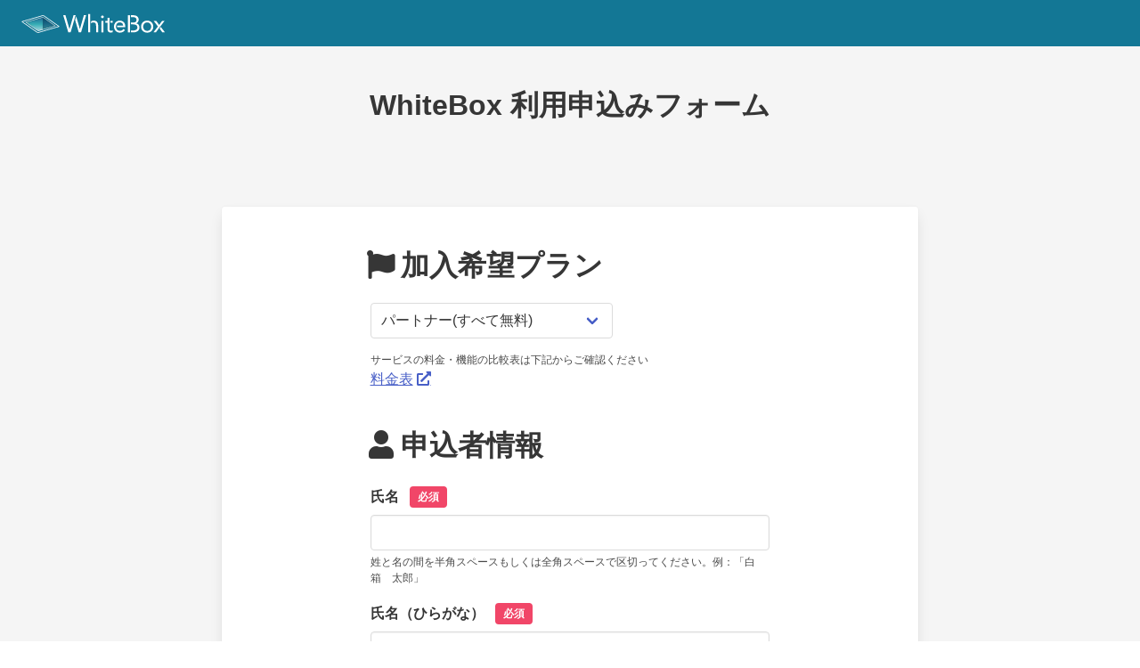

--- FILE ---
content_type: text/html
request_url: https://career.whitebox.cloud/signup
body_size: 3310
content:
<!doctype html>
<html lang="ja" data-n-head="lang">
  <head>
    <title> - WhiteBox - WhiteBox - WhiteBox - WhiteBox - WhiteBox - WhiteBox - WhiteBox - WhiteBox - WhiteBox - WhiteBox - WhiteBox - WhiteBox - WhiteBox - WhiteBox - WhiteBox - WhiteBox - WhiteBox - WhiteBox - WhiteBox - WhiteBox - WhiteBox - WhiteBox - WhiteBox - WhiteBox - WhiteBox - WhiteBox - WhiteBox - WhiteBox - WhiteBox - WhiteBox - WhiteBox - WhiteBox - WhiteBox - WhiteBox - WhiteBox - WhiteBox - WhiteBox - WhiteBox - WhiteBox - WhiteBox - WhiteBox - WhiteBox - WhiteBox - WhiteBox - WhiteBox - WhiteBox - WhiteBox - WhiteBox - WhiteBox - WhiteBox - WhiteBox - WhiteBox - WhiteBox - WhiteBox - WhiteBox - WhiteBox - WhiteBox - WhiteBox - WhiteBox - WhiteBox - WhiteBox - WhiteBox - WhiteBox - WhiteBox - WhiteBox - WhiteBox - WhiteBox</title><meta data-n-head="1" charset="utf-8"><meta data-n-head="1" name="viewport" content="width=device-width,initial-scale=1"><meta data-n-head="1" http-equiv="X-UA-Compatible" content="IE=edge"><link data-n-head="1" rel="icon" type="image/x-icon" href="/favicon.ico"><link data-n-head="1" type="text/css" href="https://cdn.jsdelivr.net/npm/@mdi/font@5.8.55/css/materialdesignicons.min.css" rel="preload" as="style" onload='this.rel="stylesheet"'><link rel="preload" href="/_nuxt/7cf47946179c95b37912.js" as="script"><link rel="preload" href="/_nuxt/9a9d34a8a16030c891fa.js" as="script"><link rel="preload" href="/_nuxt/c4b2ce9e98e38d2b5759.js" as="script"><link rel="preload" href="/_nuxt/1aa9e37c943bb9c645f5.js" as="script">
  </head>
  <body>
    <div id="__nuxt"><style>#nuxt-loading{visibility:hidden;opacity:0;position:absolute;left:0;right:0;top:0;bottom:0;display:flex;justify-content:center;align-items:center;flex-direction:column;animation:nuxtLoadingIn 10s ease;-webkit-animation:nuxtLoadingIn 10s ease;animation-fill-mode:forwards;overflow:hidden}@keyframes nuxtLoadingIn{0%{visibility:hidden;opacity:0}20%{visibility:visible;opacity:0}100%{visibility:visible;opacity:1}}@-webkit-keyframes nuxtLoadingIn{0%{visibility:hidden;opacity:0}20%{visibility:visible;opacity:0}100%{visibility:visible;opacity:1}}#nuxt-loading>div,#nuxt-loading>div:after{border-radius:50%;width:5rem;height:5rem}#nuxt-loading>div{font-size:10px;position:relative;text-indent:-9999em;border:.5rem solid #f5f5f5;border-left:.5rem solid #fff;-webkit-transform:translateZ(0);-ms-transform:translateZ(0);transform:translateZ(0);-webkit-animation:nuxtLoading 1.1s infinite linear;animation:nuxtLoading 1.1s infinite linear}#nuxt-loading.error>div{border-left:.5rem solid #ff4500;animation-duration:5s}@-webkit-keyframes nuxtLoading{0%{-webkit-transform:rotate(0);transform:rotate(0)}100%{-webkit-transform:rotate(360deg);transform:rotate(360deg)}}@keyframes nuxtLoading{0%{-webkit-transform:rotate(0);transform:rotate(0)}100%{-webkit-transform:rotate(360deg);transform:rotate(360deg)}}</style><script>window.addEventListener("error",function(){var e=document.getElementById("nuxt-loading");e&&(e.className+=" error")})</script><div id="nuxt-loading" aria-live="polite" role="status"><div>Loading...</div></div></div>
  <script type="text/javascript" src="/_nuxt/7cf47946179c95b37912.js"></script><script type="text/javascript" src="/_nuxt/9a9d34a8a16030c891fa.js"></script><script type="text/javascript" src="/_nuxt/c4b2ce9e98e38d2b5759.js"></script><script type="text/javascript" src="/_nuxt/1aa9e37c943bb9c645f5.js"></script></body>
</html>


--- FILE ---
content_type: application/javascript
request_url: https://career.whitebox.cloud/_nuxt/51b61d02399b08e1193e.js
body_size: 113174
content:
(window.webpackJsonp=window.webpackJsonp||[]).push([[70],{325:function(t,e,n){var content=n(401);"string"==typeof content&&(content=[[t.i,content,""]]),content.locals&&(t.exports=content.locals);(0,n(25).default)("7ed806e8",content,!0,{sourceMap:!1})},348:function(t,e,n){"use strict";n(400);var r=n(2),component=Object(r.a)({},(function(){var t=this.$createElement,e=this._self._c||t;return e("span",[e("b-tag",{staticClass:"vtag help is-right"},[this._v("任意")])],1)}),[],!1,null,"1f55167c",null);e.a=component.exports},400:function(t,e,n){"use strict";var r=n(325);n.n(r).a},401:function(t,e,n){(t.exports=n(24)(!1)).push([t.i,".vtag[data-v-1f55167c]{margin-left:1em;margin-right:1em;vertical-align:bottom}",""])},545:function(t,e,n){"use strict";var r=n(13),l=n(29),o=n(129),c="".endsWith;r(r.P+r.F*n(130)("endsWith"),"String",{endsWith:function(t){var e=o(this,t,"endsWith"),n=arguments.length>1?arguments[1]:void 0,r=l(e.length),v=void 0===n?r:Math.min(l(n),r),d=String(t);return c?c.call(e,d,v):e.slice(v-d.length,v)===d}})},609:function(t,e,n){t.exports=function(t){var e={};function n(r){if(e[r])return e[r].exports;var l=e[r]={i:r,l:!1,exports:{}};return t[r].call(l.exports,l,l.exports,n),l.l=!0,l.exports}return n.m=t,n.c=e,n.d=function(t,e,r){n.o(t,e)||Object.defineProperty(t,e,{enumerable:!0,get:r})},n.r=function(t){"undefined"!=typeof Symbol&&Symbol.toStringTag&&Object.defineProperty(t,Symbol.toStringTag,{value:"Module"}),Object.defineProperty(t,"__esModule",{value:!0})},n.t=function(t,e){if(1&e&&(t=n(t)),8&e)return t;if(4&e&&"object"==typeof t&&t&&t.__esModule)return t;var r=Object.create(null);if(n.r(r),Object.defineProperty(r,"default",{enumerable:!0,value:t}),2&e&&"string"!=typeof t)for(var l in t)n.d(r,l,function(e){return t[e]}.bind(null,l));return r},n.n=function(t){var e=t&&t.__esModule?function(){return t.default}:function(){return t};return n.d(e,"a",e),e},n.o=function(object,t){return Object.prototype.hasOwnProperty.call(object,t)},n.p="",n(n.s="fb15")}({8875:function(t,e,n){var r,l,o;"undefined"!=typeof self&&self,l=[],void 0===(o="function"==typeof(r=function(){return function t(){var e=Object.getOwnPropertyDescriptor(document,"currentScript");if(!e&&"currentScript"in document&&document.currentScript)return document.currentScript;if(e&&e.get!==t&&document.currentScript)return document.currentScript;try{throw new Error}catch(t){var n,r,l,o=/.*at [^(]*\((.*):(.+):(.+)\)$/gi.exec(t.stack)||/@([^@]*):(\d+):(\d+)\s*$/gi.exec(t.stack),c=o&&o[1]||!1,line=o&&o[2]||!1,v=document.location.href.replace(document.location.hash,""),d=document.getElementsByTagName("script");c===v&&(n=document.documentElement.outerHTML,r=new RegExp("(?:[^\\n]+?\\n){0,"+(line-2)+"}[^<]*<script>([\\d\\D]*?)<\\/script>[\\d\\D]*","i"),l=n.replace(r,"$1").trim());for(var i=0;i<d.length;i++){if("interactive"===d[i].readyState)return d[i];if(d[i].src===c)return d[i];if(c===v&&d[i].innerHTML&&d[i].innerHTML.trim()===l)return d[i]}return null}}})?r.apply(e,l):r)||(t.exports=o)},d904:function(t,e,n){},fb15:function(t,e,n){"use strict";if(n.r(e),n.d(e,"SimpleOtpInput",(function(){return m})),"undefined"!=typeof window){var r=window.document.currentScript,l=n("8875");r=l(),"currentScript"in document||Object.defineProperty(document,"currentScript",{get:l});var o=r&&r.src.match(/(.+\/)[^/]+\.js(\?.*)?$/);o&&(n.p=o[1])}function c(object,t){var e=Object.keys(object);if(Object.getOwnPropertySymbols){var n=Object.getOwnPropertySymbols(object);t&&(n=n.filter((function(t){return Object.getOwnPropertyDescriptor(object,t).enumerable}))),e.push.apply(e,n)}return e}function v(t){for(var i=1;i<arguments.length;i++){var source=null!=arguments[i]?arguments[i]:{};i%2?c(Object(source),!0).forEach((function(e){d(t,e,source[e])})):Object.getOwnPropertyDescriptors?Object.defineProperties(t,Object.getOwnPropertyDescriptors(source)):c(Object(source)).forEach((function(e){Object.defineProperty(t,e,Object.getOwnPropertyDescriptor(source,e))}))}return t}function d(t,e,n){return e in t?Object.defineProperty(t,e,{value:n,enumerable:!0,configurable:!0,writable:!0}):t[e]=n,t}var h=function(t,e){var n=arguments.length>2&&void 0!==arguments[2]?arguments[2]:"";return Array.from(t).concat(new Array(e).fill(n)).slice(0,e).map((function(t){return" "===t?n:t}))},m={name:"SimpleOtpInput",emits:["input","change","complete"],props:{length:{type:Number,default:6},value:{type:String,default:""},type:{type:String,default:"text"},inputClasses:{type:[String,Array,Object],default:void 0},inputProps:{type:Object,default:void 0},pasteDelayMs:{type:Number,default:0},withWebOtp:{type:Boolean,default:!1},withExtraSpan:{type:Boolean,default:!1},withFocusGrabber:{type:Boolean,default:!1}},data:function(){return{otp:h(this.value,this.length,this.emptyValue),lastKey:null,ac:null,shouldFakeFocus:!1,timeoutIds:[]}},computed:{isAndroidChrome:function(){return/chrome/i.test(window.navigator.userAgent)&&/android/i.test(window.navigator.userAgent)},shouldEnableFocusGrabber:function(){return this.withFocusGrabber||/iPad|iPhone|iPod/.test(window.navigator.userAgent)},emptyValue:function(){return this.isAndroidChrome?" ":""},otpValue:function(){return this.otp.map((function(t){return t||" "})).join("")},isEmpty:function(){return!this.otpValue.trim()},lastFocusable:function(){for(var t=this.length;t>0;t--){var e=this.otp[t-1];if(e&&e.trim())return t}return 0},typeAttrs:function(){return"number"!==this.type?{type:this.type}:this.isAndroidChrome?{type:"text",inputmode:"tel",pattern:"[ 0-9]*"}:{type:"number",inputmode:"numeric"}},inputAttrs:function(){return v(v({},this.typeAttrs),this.inputProps)}},mounted:function(){this.value||this.setupSmsOtp()},destroyed:function(){this.timeoutIds.forEach((function(t){clearTimeout(t)}))},watch:{value:function(t){t!==this.otpValue&&(this.otp=h(t,this.length,this.emptyValue))}},methods:{setupSmsOtp:function(){var t=this;this.withWebOtp&&"OTPCredential"in window&&(this.ac=new AbortController,navigator.credentials.get({otp:{transport:["sms"]},signal:this.ac.signal}).then((function(e){t.setOtpValue(e.code)})).catch((function(t){console.log(t)})).finally((function(){t.ac=null})))},enqueueTask:function(t,e){var n=setTimeout(t,e);this.timeoutIds.push(n)},emitChange:function(){this.$emit("change",this.otpValue),this.$emit("input",this.otpValue)},emitComplete:function(){this.$emit("complete",this.otpValue),this.ac&&this.ac.abort()},emitEvents:function(t,e){this.emitChange(),e||t!==this.length-1||this.emitComplete()},focusInput:function(t){this.$refs.inputs[t].focus()},setFakeFocus:function(){this.shouldFakeFocus=!0},unsetFakeFocus:function(){this.shouldFakeFocus=!1},getOtpValue:function(){return this.otpValue},setOtpValue:function(data){var t=arguments.length>1&&void 0!==arguments[1]?arguments[1]:0;data&&(this.shouldEnableFocusGrabber&&(this.$refs.hiddenInput.value=""),this.focusInput(t),this.populateNext(data,t))},populateNext:function(data,t){var e=this;this.$refs.inputs[t].value=data[0],this.$set(this.otp,t,data[0]),data=data.substring(1),this.emitEvents(t),t<this.length-1&&(this.focusInput(t+1),data.length&&this.enqueueTask((function(){e.populateNext(data,t+1)}),this.pasteDelayMs))},childFocus:function(t,e){this.shouldEnableFocusGrabber&&t.target!==this.$refs.hiddenInput&&(this.$refs.hiddenInput.value=""),e>this.lastFocusable?this.focusInput(this.lastFocusable):this.$refs.inputs[e].select()},childKeyUp:function(t,e){var n=t.keyCode,r=t.key;if("Shift"!==r&&"Tab"!==r&&"Alt"!==r&&"Ctrl"!==r&&91!==n&&224!==n&&229!==n&&"ArrowUp"!==r&&"ArrowDown"!==r){"Enter"===r&&this.emitComplete();var l=t.target.value.trim().length;this.isAndroidChrome||"Backspace"!==r&&"Delete"!==r||(l&&(this.$set(this.otp,e,this.emptyValue),this.emitChange(e)),r===this.lastKey&&e>0&&this.focusInput(e-1)),"ArrowLeft"===r&&e>0?this.focusInput(e-1):"ArrowRight"===r&&e<this.length-1?this.focusInput(e+1):"Backspace"!==r&&"Delete"!==r&&"ArrowLeft"!==r&&1===l&&e<this.length-1&&this.focusInput(e+1),this.lastKey=r}},childBeforeInput:function(t,e){var n=this;if(this.isAndroidChrome){var r=t.inputType;if("deleteContentBackward"===r){var l=0===e?"":this.emptyValue;this.$set(this.otp,e,l),this.emitChange(e,!0),e>0&&this.enqueueTask((function(){n.focusInput(e-1)}),0)}this.lastInputType=r}},childPaste:function(t,e){t.preventDefault();var n=t.clipboardData.getData("text/plain");this.setOtpValue(n,e)},childInput:function(t,e){var n=this,r=t.target.value.trim(),l=r.length;l>1?this.setOtpValue(r,e):(this.$set(this.otp,e,r||this.emptyValue),this.emitEvents(e,!l),this.shouldEnableFocusGrabber&&0===e&&this.isEmpty&&this.enqueueTask((function(){n.isEmpty&&n.$refs.inputs[0].blur()}),1500))}},render:function(){var t=this,e=arguments[0],n=this.$props,r=n.length,l=n.inputClasses,o=n.withExtraSpan,c=this.$scopedSlots.extra,d=this.$data,h=d.otp,m=d.shouldFakeFocus,f=this.isEmpty,_=this.shouldEnableFocusGrabber,y=this.lastFocusable;return e("div",{class:["simple-otp-input",{empty:f}]},[h.map((function(n,d){return e("div",{key:d,class:"single-input-container"},[e("input",{ref:"inputs",refInFor:!0,domProps:{value:n},attrs:v(v({autocomplete:0===d?"one-time-code":"off"},t.inputAttrs),{},{"data-testid":"otp-single-input-".concat(d)}),class:["otp-single-input",{active:m&&d===y},l],on:{focus:function(e){return t.childFocus(e,d)},keyup:function(e){return t.childKeyUp(e,d)},paste:function(e){return t.childPaste(e,d)},input:function(e){return t.childInput(e,d)},beforeinput:function(e){return t.childBeforeInput(e,d)}}}),c?c({otp:h,idx:d,length:r}):o&&e("span",{class:"extra-span"})])})),_&&e("input",{ref:"hiddenInput",class:"hidden-otp-input",attrs:v({autocomplete:"one-time-code"},this.inputAttrs),on:{focus:this.setFakeFocus,blur:this.unsetFakeFocus,keyup:function(e){return t.childKeyUp(e,0)},paste:function(e){return t.childPaste(e,0)},input:function(e){return t.childInput(e,0)}}})])}},f=(n("d904"),m);e.default=f}})},610:function(t,e,n){var content=n(611);"string"==typeof content&&(content=[[t.i,content,""]]),content.locals&&(t.exports=content.locals);(0,n(25).default)("4a691d8f",content,!0,{sourceMap:!1})},611:function(t,e,n){(t.exports=n(24)(!1)).push([t.i,".simple-otp-input{display:flex;align-items:center;justify-content:center;position:relative}.otp-single-input{padding:4px;width:2em;height:2em;text-align:center}.single-input-container{position:relative;z-index:1;margin:2px}.simple-otp-input .hidden-otp-input{position:absolute;width:100%;height:100%;opacity:0;box-sizing:border-box;pointer-events:none}.simple-otp-input.empty .single-input-container{z-index:0}.simple-otp-input.empty .hidden-otp-input{z-index:1;pointer-events:auto}",""])},661:function(t,e,n){"use strict";n.r(e);n(26),n(15),n(12),n(16),n(65),n(10),n(51);var r,l=n(4),o=n(8),c=n(49),v=n(118),d=(n(28),n(3)),h=(n(122),n(119)),m={components:{RequiredSign:h.a},props:{value:{type:String,required:!0},isRequired:{type:Boolean,required:!1,default:!0},hasCounter:{type:Boolean,required:!1,default:!1},errorExists:{type:Boolean,required:!0}},data:function(){return{isValueMissing:!1,isValueTooShort:!1,isValueFormatInvalid:!1,isValueDuplicate:!1,minLength:3,maxLength:63}},computed:{localValue:{get:function(){return this.value},set:function(t){this.$emit("update:value",t)}},localError:{get:function(){return this.errorExists},set:function(t){this.$emit("update:errorExists",t)}}},methods:{validateValue:function(){var t=this;this.isRequired&&(this.isValueMissing=!this.localValue||0===this.localValue.length),this.localValue?(this.isValueTooShort=this.localValue.length<this.minLength,this.isValueFormatInvalid=!(this.localValue.length<this.minLength)&&!this.localValue.match(/^[A-Za-z0-9][A-Za-z0-9\\-]{1,61}[A-Za-z0-9]$/),this.checkIfCompanyIdDuplicate().then((function(){t.localError=!!(t.isValueMissing||t.isValueTooShort||t.isValueFormatInvalid||t.isValueDuplicate)}))):(this.isValueTooShort=!1,this.isValueFormatInvalid=!1,this.isValueDuplicate=!1,this.localError=!!(this.isValueMissing||this.isValueTooShort||this.isValueFormatInvalid||this.isValueDuplicate))},checkIfCompanyIdDuplicate:(r=Object(d.a)(regeneratorRuntime.mark((function t(){var e=this;return regeneratorRuntime.wrap((function(t){for(;;)switch(t.prev=t.next){case 0:return t.next=2,this.$axios.post("/api/v1/companies/exists",{companyId:this.localValue}).then((function(t){return e.isValueDuplicate=t.data}));case 2:case"end":return t.stop()}}),t,this)}))),function(){return r.apply(this,arguments)}),focusOn:function(){this.$refs.localInput.focus()}}},f=n(2),_=Object(f.a)(m,(function(){var t=this,e=t.$createElement,n=t._self._c||e;return n("div",[n("b-field",{staticStyle:{"margin-bottom":"8px"}},[n("label",{staticClass:"label"},[t._v("会社ID"),t.isRequired?n("required-sign"):t._e()],1)]),t._v(" "),n("div",{staticClass:"field",staticStyle:{"margin-bottom":"15px"}},[n("b-field",{staticStyle:{"margin-bottom":"0px"},attrs:{type:{"is-danger":t.isValueMissing||t.isValueTooShort||t.isValueFormatInvalid||t.isValueDuplicate}}},[n("b-input",{ref:"localInput",attrs:{"has-counter":t.hasCounter,maxlength:t.maxLength},on:{blur:t.validateValue},model:{value:t.localValue,callback:function(e){t.localValue=e},expression:"localValue"}})],1),t._v(" "),n("p",{staticClass:"help"},[t._v(t._s(t.minLength)+"文字以上"+t._s(t.maxLength)+"文字以内で入力して下さい")]),t._v(" "),n("p",{staticClass:"help"},[t._v("英大文字(A-Z)・英小文字(a-z)・数字(0-9)")]),t._v(" "),n("p",{staticClass:"help"},[t._v("記号はハイフン(-)のみ使用可能です(前頭・末尾は除く)")]),t._v(" "),t.isValueMissing?n("p",{staticClass:"help is-danger"},[t._v("入力必須です")]):t._e(),t._v(" "),t.isValueTooShort?n("p",{staticClass:"help is-danger"},[t._v(t._s(t.minLength)+"文字以上入力して下さい")]):t._e(),t._v(" "),t.isValueFormatInvalid?n("p",{staticClass:"help is-danger"},[t._v("許可された文字のみ入力して下さい")]):t._e(),t._v(" "),t.isValueDuplicate?n("p",{staticClass:"help is-danger"},[t._v("会社IDが他の会社と重複しています")]):t._e()],1)],1)}),[],!1,null,null,null).exports,y={components:{RequiredSign:h.a},props:{value:{type:String,required:!0},isRequired:{type:Boolean,required:!1,default:!0},hasCounter:{type:Boolean,required:!1,default:!1},errorExists:{type:Boolean,required:!0}},data:function(){return{isValueMissing:!1}},computed:{localValue:{get:function(){return this.value},set:function(t){this.$emit("update:value",t)}},localError:{get:function(){return this.errorExists},set:function(t){this.$emit("update:errorExists",t)}}},methods:{validateValue:function(){this.isRequired&&(this.isValueMissing=!this.localValue||0===this.localValue.length),this.localError=this.isValueMissing},focusOn:function(){this.$refs.localInput.focus()}}},V=Object(f.a)(y,(function(){var t=this,e=t.$createElement,n=t._self._c||e;return n("div",[n("b-field",{staticStyle:{"margin-bottom":"8px"}},[n("label",{staticClass:"label"},[t._v("会社名"),t.isRequired?n("required-sign"):t._e()],1)]),t._v(" "),n("div",{staticClass:"field",staticStyle:{"margin-bottom":"15px"}},[n("b-field",{staticStyle:{"margin-bottom":"0px"},attrs:{type:{"is-danger":t.isValueMissing}}},[n("b-input",{ref:"localInput",attrs:{"has-counter":t.hasCounter,maxlength:"256"},on:{blur:t.validateValue},model:{value:t.localValue,callback:function(e){t.localValue=e},expression:"localValue"}})],1),t._v(" "),t.isValueMissing?n("p",{staticClass:"help is-danger"},[t._v("入力必須です")]):t._e()],1)],1)}),[],!1,null,null,null).exports,x=n(348),C={components:{AnyIcon:x.a,RequiredSign:h.a},props:{value:{type:String,required:!0},isRequired:{type:Boolean,required:!1,default:!0},errorExists:{type:Boolean,required:!0}},data:function(){return{isValueFormatInvalid:!1,isValueMissing:!1}},computed:{localValue:{get:function(){return this.value},set:function(t){this.$emit("update:value",t)}},localError:{get:function(){return this.errorExists},set:function(t){this.$emit("update:errorExists",t)}}},methods:{validateValue:function(){this.isRequired&&(this.isValueMissing=!this.localValue||0===this.localValue.length),this.localValue?this.isValueFormatInvalid=!this.localValue.match(/^(https?)(:\/\/[-_.!~*\'()a-zA-Z0-9;\/?:\@&=+\$,%#]+)$/):this.isValueFormatInvalid=!1,this.localError=this.isValueMissing||this.isValueFormatInvalid},focusOn:function(){this.$refs.localInput.focus()}}},S=Object(f.a)(C,(function(){var t=this,e=t.$createElement,n=t._self._c||e;return n("div",[n("b-field",{staticStyle:{"margin-bottom":"8px"}},[n("label",{staticClass:"label"},[t._v("会社URL"),t.isRequired?n("required-sign"):n("any-icon")],1)]),t._v(" "),n("div",{staticClass:"field",staticStyle:{"margin-bottom":"15px"}},[n("b-field",{staticStyle:{"margin-bottom":"0px"},attrs:{type:{"is-danger":t.localError}}},[n("b-input",{ref:"localInput",on:{blur:t.validateValue},model:{value:t.localValue,callback:function(e){t.localValue=e},expression:"localValue"}})],1),t._v(" "),n("p",{staticClass:"help"},[t._v("例）https://www.whitebox.vision/")]),t._v(" "),n("p",{staticClass:"help"},[t._v("記載がない場合、登録にお時間を頂きます。また、登録が行えない場合があります。")]),t._v(" "),t.isValueFormatInvalid?n("p",{staticClass:"help is-danger"},[t._v("URL形式で入力してください")]):t._e(),t._v(" "),t.isValueMissing?n("p",{staticClass:"help is-danger"},[t._v("入力必須です")]):t._e()],1)],1)}),[],!1,null,null,null).exports,I={components:{RequiredSign:h.a},props:{value:{type:String,required:!0},isRequired:{type:Boolean,required:!1,default:!0},isDisabled:{type:Boolean,required:!1,default:!1},errorExists:{type:Boolean,required:!0}},data:function(){return{isValueMissing:!1,isValueInvalid:!1}},computed:{localValue:{get:function(){return this.value},set:function(t){this.$emit("update:value",t)}},localError:{get:function(){return this.errorExists},set:function(t){this.$emit("update:errorExists",t)}}},methods:{isValidEmail:function(t){return/^(([^<>()\[\]\\.,;:\s@"]+(\.[^<>()\[\]\\.,;:\s@"]+)*)|(".+"))@((\[[0-9]{1,3}\.[0-9]{1,3}\.[0-9]{1,3}\.[0-9]{1,3}\])|(([a-zA-Z\-0-9]+\.)+[a-zA-Z]{2,}))$/.test(t)},validateValue:function(t){this.isRequired&&(this.isValueMissing=!t||0===t.length),this.isValueInvalid=!!t&&!this.isValidEmail(t),this.localError=this.isValueMissing||this.isValueInvalid},focusOn:function(){this.$refs.localInput.focus()}}},O=Object(f.a)(I,(function(){var t=this,e=t.$createElement,n=t._self._c||e;return n("div",[n("b-field",{staticStyle:{"margin-bottom":"8px"}},[n("label",{staticClass:"label"},[t._v("メールアドレス"),t.isRequired?n("required-sign"):t._e()],1)]),t._v(" "),n("div",{staticClass:"field",staticStyle:{"margin-bottom":"15px"}},[n("b-field",{staticStyle:{"margin-bottom":"0px"},attrs:{type:{"is-danger":t.isValueMissing||t.isValueInvalid}}},[n("b-input",{ref:"localInput",attrs:{disabled:t.isDisabled},on:{input:t.validateValue},model:{value:t.localValue,callback:function(e){t.localValue=e},expression:"localValue"}})],1),t._v(" "),t.isValueMissing?n("p",{staticClass:"help is-danger"},[t._v("入力必須です")]):t._e(),t._v(" "),t.isValueInvalid?n("p",{staticClass:"help is-danger"},[t._v("上記は有効なメールアドレスではありません")]):t._e()],1)],1)}),[],!1,null,null,null).exports,w=(n(545),n(190),n(42),n(50),{components:{RequiredSign:h.a},props:{value:{type:String,required:!0},isRequired:{type:Boolean,required:!1,default:!0},hasCounter:{type:Boolean,required:!1,default:!1},errorExists:{type:Boolean,required:!0}},data:function(){return{isValueMissing:!1,isWhitespaceMissing:!1}},computed:{localValue:{get:function(){return this.value},set:function(t){this.$emit("update:value",t)}},localError:{get:function(){return this.errorExists},set:function(t){this.$emit("update:errorExists",t)}}},methods:{validateValue:function(){if(this.isRequired&&(this.isValueMissing=!this.localValue||0===this.localValue.length,!this.isValueMissing)){var t=this.localValue.replaceAll(/\s/g," ");this.isWhitespaceMissing=!t.includes(" ")||t.startsWith(" ")||t.endsWith(" ")}this.localError=!!this.isValueMissing||!!this.isWhitespaceMissing},focusOn:function(){this.$refs.localInput.focus()}}}),E=Object(f.a)(w,(function(){var t=this,e=t.$createElement,n=t._self._c||e;return n("div",[n("b-field",{staticStyle:{"margin-bottom":"8px"}},[n("label",{staticClass:"label"},[t._v("氏名"),t.isRequired?n("required-sign"):t._e()],1)]),t._v(" "),n("div",{staticClass:"field",staticStyle:{"margin-bottom":"15px"}},[n("b-field",{staticStyle:{"margin-bottom":"0px"},attrs:{type:{"is-danger":t.isValueMissing||t.isWhitespaceMissing}}},[n("b-input",{ref:"localInput",attrs:{"has-counter":t.hasCounter,maxlength:"50"},on:{blur:t.validateValue},model:{value:t.localValue,callback:function(e){t.localValue=e},expression:"localValue"}})],1),t._v(" "),t.isValueMissing?n("p",{staticClass:"help is-danger"},[t._v("入力必須です")]):t._e(),t._v(" "),n("p",{class:t.isWhitespaceMissing?"help is-danger":"help"},[t._v("姓と名の間を半角スペースもしくは全角スペースで区切ってください。例：「白箱　太郎」")])],1)],1)}),[],!1,null,null,null).exports,A={components:{RequiredSign:h.a},props:{value:{type:String,required:!0},isRequired:{type:Boolean,required:!1,default:!0},hasCounter:{type:Boolean,required:!1,default:!1},errorExists:{type:Boolean,required:!0}},data:function(){return{isValueMissing:!1,isValueFormatInvalid:!1,isWhitespaceMissing:!1}},computed:{localValue:{get:function(){return this.value},set:function(t){this.$emit("update:value",t)}},localError:{get:function(){return this.errorExists},set:function(t){this.$emit("update:errorExists",t)}}},methods:{validateValue:function(){if(this.isRequired&&(this.isValueMissing=!this.localValue||0===this.localValue.length),this.localValue){this.isValueFormatInvalid=!this.localValue.match(/^[a-zA-Zぁ-んー\s]*$/);var t=this.localValue.replaceAll(/\s/g," ");this.isWhitespaceMissing=!t.includes(" ")||t.startsWith(" ")||t.endsWith(" ")}else this.isValueFormatInvalid=!1;this.localError=!!this.isValueMissing||!!this.isValueFormatInvalid||!!this.isWhitespaceMissing},focusOn:function(){this.$refs.localInput.focus()}}},F=Object(f.a)(A,(function(){var t=this,e=t.$createElement,n=t._self._c||e;return n("div",[n("b-field",{staticStyle:{"margin-bottom":"8px"}},[n("label",{staticClass:"label"},[t._v("氏名（ひらがな）"),t.isRequired?n("required-sign"):t._e()],1)]),t._v(" "),n("div",{staticClass:"field",staticStyle:{"margin-bottom":"15px"}},[n("b-field",{staticStyle:{"margin-bottom":"0px"},attrs:{type:{"is-danger":t.isValueMissing||t.isValueFormatInvalid||t.isWhitespaceMissing}}},[n("b-input",{ref:"localInput",attrs:{"has-counter":t.hasCounter,maxlength:"50"},on:{blur:t.validateValue},model:{value:t.localValue,callback:function(e){t.localValue=e},expression:"localValue"}})],1),t._v(" "),t.isValueMissing?n("p",{staticClass:"help is-danger"},[t._v("入力必須です")]):t._e(),t._v(" "),t.isValueFormatInvalid?n("p",{staticClass:"help is-danger"},[t._v("ひらがなで入力してください")]):t._e(),t._v(" "),n("p",{class:t.isWhitespaceMissing?"help is-danger":"help"},[t._v("姓と名の間を半角スペースもしくは全角スペースで区切ってください。例：「しろはこ　たろう」")])],1)],1)}),[],!1,null,null,null).exports,$={components:{RequiredSign:h.a},props:{value:{type:String,required:!0},isRequired:{type:Boolean,required:!1,default:!0},errorExists:{type:Boolean,required:!0}},data:function(){return{isValueMissing:!1}},computed:{localValue:{get:function(){return this.value},set:function(t){this.$emit("update:value",t)}},localError:{get:function(){return this.errorExists},set:function(t){this.$emit("update:errorExists",t)}}},methods:{validateValue:function(){this.isRequired&&(this.isValueMissing=!this.localValue||0===this.localValue.length),this.localError=this.isValueMissing}}},N=Object(f.a)($,(function(){var t=this,e=t.$createElement,n=t._self._c||e;return n("div",[n("b-field",{staticStyle:{"margin-bottom":"8px"}},[n("label",{staticClass:"label"},[t._v("住所"),t.isRequired?n("required-sign"):t._e()],1)]),t._v(" "),n("div",{staticClass:"field",staticStyle:{"margin-bottom":"15px"}},[n("b-field",{staticStyle:{"margin-bottom":"0px"},attrs:{type:{"is-danger":t.isValueMissing}}},[n("b-input",{on:{blur:t.validateValue},model:{value:t.localValue,callback:function(e){t.localValue=e},expression:"localValue"}})],1),t._v(" "),n("p",{staticClass:"help"},[t._v("同名の会社が存在するケースがあるので、他社から見て区別するために都道府県から正しく入力してください。")]),t._v(" "),t.isValueMissing?n("p",{staticClass:"help is-danger"},[t._v("入力必須です")]):t._e()],1)],1)}),[],!1,null,null,null).exports,M={components:{RequiredSign:h.a},props:{value:{type:String,required:!0},compareValue:{type:String,required:!0},isRequired:{type:Boolean,required:!1,default:!0},errorExists:{type:Boolean,required:!0}},data:function(){return{isValueMissing:!1}},computed:{localValue:{get:function(){return this.value},set:function(t){this.$emit("update:value",t)}},localError:{get:function(){return this.errorExists},set:function(t){this.$emit("update:errorExists",t)}},isPasswordConfirmNotMatch:function(){return!(!this.value||!this.compareValue)&&this.value!==this.compareValue}},watch:{isPasswordConfirmNotMatch:function(){this.validateValue()}},methods:{validateValue:function(){this.isRequired&&(this.isValueMissing=!this.localValue||0===this.localValue.length),this.localError=this.isValueMissing||this.isPasswordConfirmNotMatch},focusOn:function(){this.$refs.localInput.focus()}}},k=Object(f.a)(M,(function(){var t=this,e=t.$createElement,n=t._self._c||e;return n("div",[n("b-field",{staticStyle:{"margin-bottom":"8px"}},[n("label",{staticClass:"label"},[t._v("パスワード確認"),t.isRequired?n("required-sign"):t._e()],1)]),t._v(" "),n("div",{staticClass:"field",staticStyle:{"margin-bottom":"15px"}},[n("b-field",{staticStyle:{"margin-bottom":"0px"},attrs:{type:{"is-danger":t.isValueMissing||t.isPasswordConfirmNotMatch}}},[n("b-input",{ref:"localInput",attrs:{type:"password"},on:{blur:t.validateValue},model:{value:t.localValue,callback:function(e){t.localValue=e},expression:"localValue"}})],1),t._v(" "),t.isValueMissing?n("p",{staticClass:"help is-danger"},[t._v("入力必須です")]):t._e(),t._v(" "),t.isPasswordConfirmNotMatch?n("p",{staticClass:"help is-danger"},[t._v("パスワードが一致していません")]):t._e()],1)],1)}),[],!1,null,null,null).exports,P=(n(43),{components:{RequiredSign:h.a},props:{value:{type:String,required:!0},isRequired:{type:Boolean,required:!1,default:!0},errorExists:{type:Boolean,required:!0}},data:function(){return{isValueMissing:!1,isValueTooShort:!1,isValueMissingCapitalCharacters:!1,isValueMissingSmallCharacters:!1,isValueNotFitNumberPolicy:!1,isValueCharacterNotAppropriate:!1,minLength:10}},computed:{localValue:{get:function(){return this.value},set:function(t){this.$emit("update:value",t)}},localError:{get:function(){return this.errorExists},set:function(t){this.$emit("update:errorExists",t)}}},methods:{validateValue:function(){this.isRequired&&(this.isValueMissing=!this.localValue||0===this.localValue.length),this.localValue?(this.isValueTooShort=this.localValue.length<this.minLength,this.isValueMissingCapitalCharacters=!this.localValue.match(/.*[A-Z].*$/),this.isValueMissingSmallCharacters=!this.localValue.match(/.*[a-z].*$/),this.isValueNotFitNumberPolicy=!this.localValue.match(/^.*[0-9].*$/),this.isValueCharacterNotAppropriate=0!=this.localValue.replace(/[A-Z]/g,"").replace(/[a-z]/g,"").replace(/[0-9]/g,"").length):this.isValueTooShort=!1,this.localError=this.isValueMissing||this.isValueTooShort||this.isValueMissingCapitalCharacters||this.isValueMissingSmallCharacters||this.isValueNotFitNumberPolicy||this.isValueCharacterNotAppropriate},focusOn:function(){this.$refs.localInput.focus()}}}),j=Object(f.a)(P,(function(){var t=this,e=t.$createElement,n=t._self._c||e;return n("div",[n("b-field",{staticStyle:{"margin-bottom":"8px"}},[n("label",{staticClass:"label"},[t._v("パスワード"),t.isRequired?n("required-sign"):t._e()],1)]),t._v(" "),n("div",{staticClass:"field",staticStyle:{"margin-bottom":"15px"}},[n("b-field",{staticStyle:{"margin-bottom":"0px"},attrs:{type:{"is-danger":t.isValueMissing||t.isValueTooShort||t.isValueMissingCapitalCharacters||t.isValueMissingSmallCharacters||t.isValueNotFitNumberPolicy||t.isValueCharacterNotAppropriate}}},[n("b-input",{ref:"localInput",attrs:{type:"password"},on:{blur:t.validateValue},model:{value:t.localValue,callback:function(e){t.localValue=e},expression:"localValue"}})],1),t._v(" "),n("p",{staticClass:"help"},[t._v(t._s(t.minLength)+"文字以上")]),t._v(" "),n("p",{staticClass:"help"},[t._v("英大文字を1文字以上")]),t._v(" "),n("p",{staticClass:"help"},[t._v("英小文字を1文字以上")]),t._v(" "),n("p",{staticClass:"help"},[t._v("数字を1文字以上")]),t._v(" "),t.isValueMissing?n("p",{staticClass:"help is-danger"},[t._v("入力必須です")]):t._e(),t._v(" "),t.isValueTooShort?n("p",{staticClass:"help is-danger"},[t._v(t._s(t.minLength)+"文字以上入力して下さい")]):t._e(),t._v(" "),t.isValueMissingCapitalCharacters?n("p",{staticClass:"help is-danger"},[t._v("英大文字を1文字以上入力してください")]):t._e(),t._v(" "),t.isValueMissingSmallCharacters?n("p",{staticClass:"help is-danger"},[t._v("英小文字を1文字以上入力してください")]):t._e(),t._v(" "),t.isValueNotFitNumberPolicy?n("p",{staticClass:"help is-danger"},[t._v("数字を1文字以上入力してください")]):t._e(),t._v(" "),t.isValueCharacterNotAppropriate?n("p",{staticClass:"help is-danger"},[t._v("許可された文字のみ入力して下さい")]):t._e()],1)],1)}),[],!1,null,null,null).exports,R={},T=Object(f.a)(R,(function(){var t=this.$createElement;this._self._c;return this._m(0)}),[function(){var t=this,e=t.$createElement,n=t._self._c||e;return n("div",{attrs:{id:"termsOfService"}},[n("h2",[t._v("第1章　通則")]),t._v(" "),n("p",[t._v("第1条 （本規約の適用）"),n("br"),t._v("\n    WhiteBox利用規約（以下「本規約」という。）は、株式会社WhiteBox（以下「弊社」という。）が運営・管理するシステム開発における受発注支援プラットフォーム「WhiteBox」（以下「本システム」という。）の利用に関し、会員登録、利用料の支払い、会員と弊社の関係、その他必要な事項等を定めるものである。")]),t._v(" "),n("p",[t._v("第2条 （定義）"),n("br"),t._v("\n    本規約において使用する用語の定義は、次の通りとする。"),n("br"),t._v("\n    （1） 「会員」とは、弊社所定の登録手続を行い、弊社により本システムの会員として登録された者をいう。"),n("br"),t._v("\n    （2） 「パートナープラン会員」とは、本システムの基本機能（第13条に定義）及び別途定めるオプションサービスを利用することができる法人会員をいう。"),n("br"),t._v("\n    （3） 「パートナープランPRO会員」とは、第14条に定めるパートナープランPRO会員として弊社により登録された法人会員をいう。"),n("br"),t._v("\n    （4） 「SIerプラン会員」とは、本システムの基本機能（第13条に定義）、SIerプラン機能（第15条に定義）及び別途定めるオプションサービスを利用することができる法人会員をいう。"),n("br"),t._v("\n    （5） 「Agent限定会員」とは、「WhiteBoxオプションサービス規約」に別途定める「エージェントサービス」に限定して利用が可能な法人会員をいう。"),n("br"),t._v("\n    （6） 「フリーランス会員」とは、第17条第1項に定めるフリーランス会員として弊社により登録された個人会員をいう。"),n("br"),t._v("\n    （7） 「パートナー」とは、紐付け申請（第16条に定義）の承諾（弊社からの招待により会員登録を行った場合を含む。）によって申請した会員と本システム上で紐付けられた他の会員をいう。"),n("br"),t._v("\n    （8） 「システム開発契約」とは、会員を契約当事者とするシステム開発を目的とした業務委託契約（準委任契約又は請負契約等の契約であり、システム開発を前提としたコンサルティング契約等を含む。）をいう。"),n("br"),t._v("\n    （9） 「掲載案件情報」とは、本システムの機能により掲載されるシステム又はソフトウェアの開発に関する案件の情報であって、当該掲載を行う会員自身が委託者（再委託する場合を含む。）としてプロジェクト管理を行う案件、又は弊社がプロジェクト管理を行わず情報提供のみを行う第三者の案件の情報をいう。"),n("br"),t._v("\n    （10） 「所属エンジニア」とは、法人会員との間で雇用契約、委託契約その他これらに準ずる契約関係を有する技術者等（他の法人との間で雇用関係を有するエンジニア及び、法人会員と直接の委託契約等の契約関係を有さない個人事業主のエンジニアは含まれない。）をいう。所属エンジニアの行為は会員の行為とみなし、会員は連帯して責任を負うものとする。"),n("br"),t._v("\n    （11） 「スキルシート」とは、本システムに入力されたエンジニア情報（第18条に定義）のうち本システムのフォーマットで作成されるエンジニア単位の情報をいう。"),n("br"),t._v("\n    （12） 「公開設定」とは、所属エンジニアのスキルシートをパートナーに公開する設定、掲載案件情報を全ての会員に公開する設定、紐付け申請を受けるために自己の名称を全ての会員に公開する設定を含む、会員が本システム上で非公開又は限定公開とすることができる情報を他の会員に公開する（又は非公開若しくは限定公開としない）設定を行うことをいう。"),n("br"),t._v("\n    （13） 「会社ＩＤ」とは、弊社が会員に対して付与する、本システム利用のため必要な契約当事者を特定する会員固有の文字列をいう。"),n("br"),t._v("\n    （14） 「ログインＩＤ」とは、弊社が会員及び会員所属のエンジニアに対して付与する、本システム利用のため必要な会員固有の文字列をいう。"),n("br"),t._v("\n    （15） 「パスワード」とは、本システム利用のために必要な、ログインＩＤと一対をなす会員及び会員所属エンジニア固有の文字列をいう。"),n("br"),t._v("\n    （16） 「反社会的勢力」とは、暴力団、暴力団関係企業、総会屋、社会運動標ぼうゴロ、政治活動標ぼうゴロ、特殊知能暴力集団及び暴力的な要求行為若しくは法的な責任を超えた不当な要求行為を行う集団又は個人その他これらに準ずる者をいう。")]),t._v(" "),n("p",[t._v("第3条 （利用契約の成立）"),n("br"),t._v("\n    1 本システムを利用しようとする者は、あらかじめ本規約の内容を確認し、本規約の内容を承諾の上、弊社が定める所定の会員登録申請（加入プランの変更を含む。以下、本契約において同じ。）を必ず自ら行うことにより本システムの利用に関する利用契約（以下、単に「利用契約」という。）の申し込みを行うものとする。弊社が、弊社が定める基準に基づく審査を行ったうえで当該申し込みを承諾し、弊社が定める方法によりその旨を通知したときに、本規約に従った利用契約が成立するものとする。"),n("br"),t._v("\n    2 弊社は、前項の規定にかかわらず、次の場合には、その会員登録申請を承諾しない、あるいは承諾を留保することができるものとする。"),n("br"),t._v("\n    （1） 利用契約上の義務を果たせないおそれ（支払能力に関するおそれを含むが、これに限られない。）があると弊社が判断した場合"),n("br"),t._v("\n    （2） 申請にあたり弊社に提出した情報に虚偽の事実を記載した場合"),n("br"),t._v("\n    （3） 過去に本システムの会員登録を取り消された者による申請の場合"),n("br"),t._v("\n    （4） 反社会的勢力又は反社会的勢力と何らか交流若しくは関与を行っていると弊社が判断した場合"),n("br"),t._v("\n    （5） その他弊社が適当でないと判断した場合"),n("br"),t._v("\n    3 前項に従い、弊社が会員登録申請を承諾せず、あるいは承諾を留保する場合は、その旨を申請者に通知する。但し、弊社は、承諾しなかったことあるいは承諾を留保したことの理由を開示する義務を負わず、承諾しなかったことあるいは承諾を留保したことによる責任は負わない。"),n("br"),t._v("\n    4 会員登録申請者及び会員は、弊社から会員登録事項の確認・証明のため、商業登記簿、身分証その他の資料の提出を求められた場合、直ちにこれに応じるものとする。"),n("br"),t._v("\n    5 会員は、違法に取得した情報及び事実と異なる情報を登録していないことを表明し、保証する。"),n("br"),t._v("\n    6 登録事項に虚偽の内容又は不足があったために弊社又は第三者が損害を被った場合、会員登録申請者及び会員は、その一切の損害について責任を負うものとし、弊社は一切責任を負わない。"),n("br"),t._v("\n    7 会員は、登録情報に個人情報が含まれる場合には、本システムの利用に伴い、当該個人情報が、第30条規定の利用目的の範囲で第三者に提供されることがあることについて、権利主体である本人の同意を得ていることについて表明するとともに、これを保証するものとする。")]),t._v(" "),n("p",[t._v("第4条 （登録事項の変更）"),n("br"),t._v("\n    1 会員は、連絡先電話番号及びメールアドレスその他弊社に通知した登録事項に変更が生じた場合は、弊社が定める方法に従い、直ちに登録事項の変更手続を行う。"),n("br"),t._v("\n    2 会員は、前項の変更手続が完了しない限り、当該変更後の登録事項に従った取扱い等を弊社に対して主張又は請求することはできず、弊社は、変更前の情報に基づき通知等の手続きを実施することで足りるものとする。"),n("br"),t._v("\n    3 会員が本条第1項の変更手続を怠ったことにより生じた不利益又は損害等については、当該会員が責任を負うものとし、弊社は一切責任を負わないものとする。")]),t._v(" "),n("p",[t._v("第5条 （システム利用料）"),n("br"),t._v("\n    1 本システムの利用料、支払条件及び支払方法等は、弊社が別途料金表にて定めるものとし、各会員はその定めに従って本システムの利用料を弊社に対して支払うものとする。"),n("br"),t._v("\n    2 本システムの利用が複数月契約の場合、利用開始月の利用料は無料とする。但し、利用期間満了前の解約は認められない。"),n("br"),t._v("\n    3 本システムの利用が月毎の契約の場合、日割計算は行わない。また、月途中で解約した場合でも1か月分の料金が発生する。")]),t._v(" "),n("p",[t._v("第6条 （プランの選択・変更）"),n("br"),t._v("\n    1 会員は利用契約の申込時に、加入するプランを選択する。"),n("br"),t._v("\n    2 会員は、弊社が別途定めた方法・条件によって加入プランの変更を申し込むことができ、第3条１項に従い弊社が承諾を通知した以降、変更後のプランを利用できるものとする。")]),t._v(" "),n("p",[t._v("第7条 （本規約の変更）"),n("br"),t._v("\n    1 弊社は、本規約の内容を必要に応じて変更することができる。なお、変更を行う場合には、弊社は2週間以上の予告期間をおいて本システム又は弊社の運営するウェブサイトにて告知する。但し、本システムの利用料の値上げ、又は従来の利用料で利用できる機能の減少等、会員にとって不利益な変更を行う場合には、弊社は1か月以上の予告期間をおいて本システム又は弊社の運営するウェブサイトにて告知するものとする。"),n("br"),t._v("\n    2 前項の予告期間経過後は、変更後の本規約の内容が適用されるものとする。本規約の変更内容に承諾しない場合、会員は、第38条の規定に従い予告期間経過前に利用契約の解約を弊社に申し出るものとし、前項の予告期間経過後もなお、会員が本システムを利用した場合、その時点で変更内容に承諾したものとみなす。"),n("br"),t._v("\n    3 本システムの利用料に関する定め等、本規約に付随し弊社が別途定める事項についても、前二項の規定が準用されるものとする。")]),t._v(" "),n("p",[t._v("第8条 （本システムの変更）"),n("br"),t._v("\n    弊社は、本システムの機能追加及び改善を目的として、弊社の裁量により本システムの一部の追加又は変更を行うことができるものとする。但し、当該追加又は変更によって、変更前の本システムのすべての機能・性能が維持されることを保証するものではない。")]),t._v(" "),n("p",[t._v("第9条 （ＩＤ等）"),n("br"),t._v("\n    1 会員は、会社ＩＤ、ログインＩＤ及びパスワード（以下併せて「ＩＤ等」という。）の管理責任を負うものとし、理由の如何を問わず第三者にＩＤ等を譲渡、貸与又は第三者と共用等してはならない。"),n("br"),t._v("\n    2 会員は、ＩＤ等を機密として厳重に保持する義務を負う。"),n("br"),t._v("\n    3 弊社は、入力されたＩＤ等をもって、会員の本人確認を行うものとし、ＩＤ等が登録されたものと一致することを弊社が確認した場合、当該利用は会員本人による利用であるとみなし、本システムを通した有料サービスの申し込みを有効なものとして取り扱う。会員は、その取扱いについて一切の異議を唱えることはできない。"),n("br"),t._v("\n    4 会員は、ＩＤ等の管理、使用等による一切の損害について責任を負うものとし、弊社は一切の責任を負わないものとする。"),n("br"),t._v("\n    5 会員は、ＩＤ等が第三者に使用されていること、又は、そのおそれがあることを知った場合には、直ちに弊社にその旨を連絡するとともに、弊社からの指示がある場合にはこれに従う。")]),t._v(" "),n("p",[t._v("第10条 （知的財産権）"),n("br"),t._v("\n    本システムを構成する文章、画像、プログラムその他のデータ等についての一切の権利（所有権、知的財産権、肖像権、パブリシティー権等）は、弊社又は当該権利を有する第三者に帰属するものとし、会員は、方法又は形態の如何を問わず、これらを弊社に無断で複製、複写、転載、転送、蓄積、販売、出版してはならない。")]),t._v(" "),n("p",[t._v("第11条 （禁止行為）"),n("br"),t._v("\n    1 弊社は、会員による以下の各号に規定する行為を禁止する。"),n("br"),t._v("\n    （1） 本規約に違反する行為"),n("br"),t._v("\n    （2） 雇用契約の締結を目的として本システム（オプションサービスを含む）を利用する行為"),n("br"),t._v("\n    （3） 法令等（労働者派遣関連法令を含むが、それに限られない。）に違反する行為"),n("br"),t._v("\n    （4） 登録事項又は入力事項に虚偽又は不正確な内容を登録又は入力する行為"),n("br"),t._v("\n    （5） 本システムの運営・管理のために必要となる弊社からの照会、資料提出等の要請に対して速やかに対処しないこと"),n("br"),t._v("\n    （6） システム開発契約締結その他弊社が承認する目的以外の営利目的で本システムを利用する行為"),n("br"),t._v("\n    （7） 同一の会員が複数の名義等を利用して重複して会員登録を行う行為（弊社の承諾を受けて法人会員がその部署毎に会員登録を行う行為を除く。）"),n("br"),t._v("\n    （8） 会員資格を停止又は無効にされた会員に代わり会員登録を行う行為"),n("br"),t._v("\n    （9） アクセス可能な他の会員の情報を改ざん又は消去する行為"),n("br"),t._v("\n    （10） 弊社又は他の会員に成りすます行為（他の会員のＩＤ等を不正に使用する行為を含むがこれに限られない。）"),n("br"),t._v("\n    （11） 本人の同意を得ることなく又は欺罔等を行うことにより、他の会員の情報を取得する行為"),n("br"),t._v("\n    （12） 個人情報を収集、蓄積する行為、又はこれらの準備行為"),n("br"),t._v("\n    （13） 公序良俗に反する行為"),n("br"),t._v("\n    （14） 本システムの運営又は弊社の事業に支障を与える行為、又はそのおそれのある行為"),n("br"),t._v("\n    （15） 弊社の許可なく、本システム上の情報の一部又は全部を複製、複写、送信、転載、配布、頒布等の方法により、第三者に提供する行為"),n("br"),t._v("\n    （16） 弊社又は第三者の財産を侵害する行為、又は侵害するおそれのある行為"),n("br"),t._v("\n    （17） 弊社又は第三者に経済的損害を与える行為、又はそのおそれのある行為"),n("br"),t._v("\n    （18） 政治活動又は宗教活動行為"),n("br"),t._v("\n    （19） その他、弊社が不適切と判断する行為"),n("br"),t._v("\n    2 会員が、前項の規定に違反することにより、弊社その他第三者に損害を与えた場合、当該会員がその一切の損害を賠償する責任を負うとし、弊社は一切その責任を負わない。")]),t._v(" "),n("p",[t._v("第12条 （利用環境）"),n("br"),t._v("\n    会員は、本システムを利用するために必要なソフトウェア、通信回線その他全ての機器等を、自らの責任と費用において準備する。")]),t._v(" "),n("h2",[t._v("第2章　パートナープラン会員及びパートナープランPRO会員")]),t._v(" "),n("p",[t._v("第13条 （基本機能）"),n("br"),t._v("\n    1 パートナープラン会員は、以下の本システム基本機能を無料にて利用することができる。"),n("br"),t._v("\n    （1） スキルシート管理機能：本システムのスキルシートフォーマットに合わせ、自己の所属エンジニアのスキルシート登録・更新及び一覧管理ができる機能。"),n("br"),t._v("\n    （2） スキルシート送付機能：本システム上に登録されているスキルシートを電子メールで任意の宛先に送付することができる機能。"),n("br"),t._v("\n    （3） スキルシート公開機能：弊社が定める方法により、自己のパートナーに対して所属エンジニアのスキルシートを公開設定できる機能。"),n("br"),t._v("\n    （4） 案件応募機能：掲載案件情報を閲覧し、応募することができる機能。"),n("br"),t._v("\n    （5） その他無料サービスとして弊社が別途定める機能。"),n("br"),t._v("\n    2 パートナープラン会員は、前項に定める基本機能の他、弊社が定める方法・態様により、弊社が別途定めるオプションサービスの利用を申し込むことができ、弊社が承諾した場合に限り当該機能を利用することができるものとする。")]),t._v(" "),n("p",[t._v("第14条 （パートナープランPRO会員）"),n("br"),t._v("\n    1 パートナープランPRO会員は、前条第1項に定める基本機能の他、次条第1項に定めるSIerプラン機能のうち以下の機能を有料にて利用することができる。"),n("br"),t._v("\n    （1） 案件掲載機能：掲載案件情報を全ての会員に対して、又は自己のパートナーである他の会員に限定して提供することができる機能。但し、全ての会員に対する提供に限られる。"),n("br"),t._v("\n    （2） 紐付け申請機能：他の会員に対して、パートナーとしての紐付け申請をすることができる機能。"),n("br"),t._v("\n    （3） その他パートナープランPRO機能として弊社が別途定める機能。"),n("br"),t._v("\n    2 パートナープランPRO会員は、前項に定める機能の他、弊社が定める方法・態様により、弊社が別途定めるオプションサービスの利用を申し込むことができ、弊社が承諾した場合に限り当該機能を利用することができるものとする。")]),t._v(" "),n("h2",[t._v("第3章　SIerプラン会員")]),t._v(" "),n("p",[t._v("第15条 （SIerプラン機能）"),n("br"),t._v("\n    1 SIerプラン会員は、第13条第1項の基本機能に加えて、以下の機能を有料にて利用することができる。"),n("br"),t._v("\n    （1） 公開スキルシート検索機能：パートナーである会員が本システムに登録し公開設定している当該会員所属エンジニア及びフリーランス会員のスキルシートを検索できる機能。"),n("br"),t._v("\n    （2） 案件提案機能：会員自身が委託者（再委託する場合を含む。）としてプロジェクト管理を行うシステム又はソフトウェアの開発に関する案件情報（掲載案件情報に限られない。）を自己のパートナーである他の会員及びフリーランス会員に提案できる機能。"),n("br"),t._v("\n    （3） 案件掲載機能：掲載案件情報を全ての会員に対して、又は自己のパートナーである他の会員に限定して提供することができる機能。"),n("br"),t._v("\n    （4） 紐付け申請機能：他の会員に対して、パートナーとしての紐付け申請をすることができる機能。"),n("br"),t._v("\n    （5） その他SIerプラン機能として弊社が別途定める機能。"),n("br"),t._v("\n    2 SIerプラン会員は、前項に定める機能の他、弊社が定める方法・態様により、弊社が別途定めるオプションサービスの利用を申し込むことができ、弊社が承諾した場合に限り当該機能を利用することができるものとする。")]),t._v(" "),n("p",[t._v("第16条 （紐付け申請）"),n("br"),t._v("\n    SIerプラン会員及びパートナープランPRO会員は、紐付け申請機能を利用することにより、別途弊社が定めた方法・条件に従って他の会員に紐付け申請を行うことができ、承諾した相手方会員は当該SIerプラン会員又はパートナープランPRO会員のパートナーとなることができる。")]),t._v(" "),n("h2",[t._v("第4章　フリーランス会員")]),t._v(" "),n("p",[t._v("第17条 （フリーランス会員）"),n("br"),t._v("\n    1 フリーランス会員とは、いかなる法人又は個人とも雇用関係を有しないと当社に対して申告をした個人事業主のエンジニアであり、弊社によりフリーランス会員として登録された個人会員をいう。"),n("br"),t._v("\n    2 フリーランス会員は、第13条第1項に定める基本機能のうち、以下の機能を利用することができる。"),n("br"),t._v("\n    （1） スキルシート管理機能：本システムのスキルシートフォーマットに合わせ、自己のスキルシート登録・更新及び一覧管理ができる機能。"),n("br"),t._v("\n    （2） 案件応募機能：掲載案件情報を閲覧し、応募することができる機能。"),n("br"),t._v("\n    （3） スキルシート公開機能：弊社が定める方法により、自己のスキルシートを公開設定できる機能。")]),t._v(" "),n("h2",[t._v("第5章　本システムの利用")]),t._v(" "),n("p",[t._v("第18条 （エンジニア情報の入力）"),n("br"),t._v("\n    1 会員は、所属エンジニア（フリーランス会員の場合は自己）に関する次の情報（以下「エンジニア情報」という。）を弊社が定める方法に従い、本システムに入力又は弊社に提供できるものとする。"),n("br"),t._v("\n    （1） 氏名（本システム上ではイニシャル表示される。）"),n("br"),t._v("\n    （2） 性別"),n("br"),t._v("\n    （3） 生年月日"),n("br"),t._v("\n    （4） 最寄駅"),n("br"),t._v("\n    （5） その他、弊社が別途定める事項"),n("br"),t._v("\n    2 会員は、前項によりエンジニア情報を入力又は弊社に提供する場合、正確かつ適切な情報を入力又は提供するものとし、入力又は提供した情報に関する一切の責任は、当該会員が負う。"),n("br"),t._v("\n    3 会員は、エンジニア情報の内容の真実性及び正確性等について保証するものとし、エンジニア情報が正確であること等を弊社が確認するために、弊社が求めた場合には、弊社の指定する資料を提出しなければならない。但し、弊社は、当該エンジニア情報の正確性等について調査する義務を負うものではない。"),n("br"),t._v("\n    4 エンジニア情報の内容について、弊社は一切保証しないものとし、本システムに入力又は弊社に提供されたエンジニア情報に関して会員又は第三者に損害が発生した場合であっても、弊社は一切責任を負わない。")]),t._v(" "),n("p",[t._v("第19条 （公開設定）"),n("br"),t._v("\n    1 会員は、本システム上で非公開又は限定公開とすることができる情報について公開設定を行う（又は非公開設定若しくは限定公開としない）場合には、自らの判断で公開設定を行うものとし、公開設定をすることにより生じた損害については、当該会員がその一切の損害を賠償する責任を負うものとし、弊社は一切その責任を負わない。"),n("br"),t._v("\n    2 会員は、本システム上で公開することができる情報について公開設定を行う場合、記載内容がそのまま他の会員に公開される項目について、個人を特定しうる情報（他の情報と照合することにより個人を特定しうる情報を含む。）を記載しないものとする。")]),t._v(" "),n("p",[t._v("第20条 （エンジニア情報の弊社への提供に関する保証）"),n("br"),t._v("\n    1 会員は、エンジニア情報につき、本システムに入力又は弊社に提供することについて、権利主体である所属エンジニア本人の同意を得ていることその他個人情報保護法等の法令の定めに従い、適法、適切な方法によって取得されたものであることを表明し、保証する。"),n("br"),t._v("\n    2 会員は、本システムに入力又は弊社に提供するエンジニア情報が第三者の知的財産権その他の権利を侵害しないものであることを保証する。")]),t._v(" "),n("p",[t._v("第21条 （エンジニア情報の第三者への提供に関する同意取得）"),n("br"),t._v("\n    会員は、本システムの利用に伴い、第30条第1項及び第2項の目的の範囲内において、本システムに入力又は弊社に提供したエンジニア情報が第三者に提供されることがあることについて、権利主体である本人の同意を得ていることを表明するとともに、これを保証する。")]),t._v(" "),n("p",[t._v("第22条 （エンジニア情報の提供に関する資料の提出義務）"),n("br"),t._v("\n    会員は、前二条の保証内容に関する同意書等の弊社の指定する資料の提供を弊社に求められた場合、速やかに弊社に提出しなければならない。")]),t._v(" "),n("p",[t._v("第23条 （エンジニア情報の変更等）"),n("br"),t._v("\n    1 会員は、本システムに入力したエンジニア情報の内容に変更が生じた場合には、直ちに弊社が定める方法により、当該エンジニア情報の内容を変更又は削除しなければならない。"),n("br"),t._v("\n    2 会員は、前項の変更手続が完了しない限り、当該変更後のエンジニア情報の内容に従った取扱い等を弊社に対して主張又は請求することはできない。"),n("br"),t._v("\n    3 会員が本条第1項の変更手続を怠ったことにより生じた不利益又は損害等については、当該会員が責任を負うものとし、弊社は一切責任を負わない。")]),t._v(" "),n("p",[t._v("第24条 （エンジニア情報の使用の中止等）"),n("br"),t._v("\n    1 会員は、本システムに入力又は弊社に提供したエンジニア情報について、権利主体である本人から同人のエンジニア情報の使用の中止等を求められた場合には、自ら当該エンジニア情報を本システムから削除し、弊社にその旨を連絡するものとする。"),n("br"),t._v("\n    2 会員は、弊社のエンジニア情報の利用に関連して生じた当該エンジニア情報にかかる本人からのクレーム又は請求について当該会員の責任で解決しなければならない。")]),t._v(" "),n("p",[t._v("第25条 （案件情報に関する表明保証）"),n("br"),t._v("\n    1 会員は、自己が委託者（再委託する場合を含む。）としてプロジェクト管理を行うシステム又はソフトウェアの開発に関する案件情報に限り、弊社及び他の会員に対し、案件提案機能又は案件掲載機能により提供することを表明し保証するものとし、理由の如何を問わず、自身は管理に関与せず第三者のみが管理するプロジェクト（人員のアサインのみを行い、システム開発その他当該プロジェクトの実施には一切関与しない場合を含むが、それに限られない。）に関する案件情報を提供してはならない。会員は、案件情報を本システムにより提供することについて、関係する権利主体の同意を得ていること、その他契約又は法令の定めに従い、適法、適切な方法によって提供しており、第三者の権利を不当に侵害していないことを表明し、保証する。"),n("br"),t._v("\n    2 会員は、案件提案機能又は案件掲載機能により案件情報を提供する場合、正確かつ適切な情報を提供するものとし、提供した情報に関する一切の責任は当該会員が負うものとする。"),n("br"),t._v("\n    3 会員は、案件掲載機能により掲載案件情報を提供する場合、掲載案件情報の内容について正確性及び適法性等を保証するものとし、掲載案件情報が正確であること等を弊社が確認するために、弊社が求めた場合には、弊社の指定する資料を提出しなければならない。但し、弊社は、当該掲載案件情報の正確性等について調査する義務を負うものではない。"),n("br"),t._v("\n    4 弊社は、案件情報について、一切保証しないものとし、案件情報に関して会員又は第三者に損害が発生した場合であっても、一切責任を負わない。"),n("br"),t._v("\n    5 弊社は、会員が本条の保証に反したと判断した場合、掲載案件情報を直ちに取り下げることができるものとし、会員はその取扱いに一切異議を唱えることができない。")]),t._v(" "),n("p",[t._v("第26条 （案件情報の変更等）"),n("br"),t._v("\n    1 会員は、掲載案件情報の内容に変更が生じた場合（当該案件が終了した場合を含むが、それに限られない。）には、直ちに弊社が定める方法により、当該掲載案件情報の内容を変更又は削除しなければならない。"),n("br"),t._v("\n    2 会員は、前項の変更手続が完了しない限り、当該変更後の掲載案件情報の内容に従った取扱い等を弊社に対して主張又は請求することはできない。"),n("br"),t._v("\n    3 会員が本条第1項の変更手続を怠ったことにより生じた不利益又は損害等については、当該会員が責任を負うものとし、弊社は一切責任を負わない。")]),t._v(" "),n("p",[t._v("第27条 （案件情報の公開の中止等）"),n("br"),t._v("\n    1　会員は、掲載案件情報について、関係する権利主体から公開の中止等を求められた場合には、直ちに弊社にその旨を連絡するものとする。"),n("br"),t._v("\n    2　会員は、掲載案件情報の公開に関連して生じた当該関係する権利主体からのクレーム又は請求について当該会員の責任と費用で解決するものとし、弊社はその責任を一切負わない。")]),t._v(" "),n("p",[t._v("第28条 （条件不適合応募の禁止）"),n("br"),t._v("\n    会員は、掲載案件情報に対して応募をするに際し、応募条件に明確に反するような応募を故意にしてはならない。")]),t._v(" "),n("p",[t._v("第29条 （個人情報の取り扱い）"),n("br"),t._v("\n    弊社の個人情報の取り扱いについては、本規約に定めるほか、別途弊社が定めるプライバシーポリシーに従うものとする。")]),t._v(" "),n("p",[t._v("第30条 （情報の利用）"),n("br"),t._v("\n    1 本システムにおける登録情報及びエンジニア情報の具体的利用目的は次のとおりとする。"),n("br"),t._v("\n    （1） 本システムによるサービスの提供のため"),n("br"),t._v("\n    （2） 本システムによる必要な情報提供のため（会員の連絡先情報の提供を含む。）"),n("br"),t._v("\n    （3） 本システムに関する案内、問い合わせ等への対応のため"),n("br"),t._v("\n    （4） 本規約等に違反する行為に対する対応のため"),n("br"),t._v("\n    （5） 本規約等の変更等を通知するため"),n("br"),t._v("\n    （6） 会員が自己のパートナーである会員の同意に基づき、その営業支援を行うため"),n("br"),t._v("\n    （7） 会員の同意に基づき、弊社が会員の営業支援を行うため"),n("br"),t._v("\n    （8） 顧客動向分析及び個人を識別できない形式に加工した統計データを作成するため"),n("br"),t._v("\n    （9） 上記の利用目的に付随する利用目的のため"),n("br"),t._v("\n    2 弊社は、本システムに入力される個人情報及び本システムの利用履歴等を、個人を特定し又は特定しないで解析した後、個人を識別できないように加工、集計及び分析した統計データ、属性情報等を作成し、これらを何らの制限なく利用することができるものとし、会員はこれを承諾するものとする。"),n("br"),t._v("\n    3 弊社は、会員が本システムを利用している事実及び会員のロゴマークを、本システム上に限らず、本システムの利用促進及び広告宣伝活動のために利用することができるものとする。但し、会員がこれを認めないことを弊社に伝えた場合を除く。"),n("br"),t._v("\n    4 弊社は、全ての会員に対して公開設定されている掲載案件情報を、掲載した会員及び掲載案件情報の詳細が特定されないように加工して、本システムの利用促進及び広告宣伝活動のために、弊社が運営するＷＥＢサイト上に掲載することができるものとする。但し、会員がこれを認めないことを弊社に伝えた場合を除く。")]),t._v(" "),n("p",[t._v("第31条 （システム開発契約）"),n("br"),t._v("\n    1 会員は、他の会員との間において、自らの判断でシステム開発契約を締結するものとし、当該契約を締結した場合は、自らの責任において誠実に履行しなければならない。"),n("br"),t._v("\n    2 システム開発契約により生じた紛争については、当該契約の当事者である会員の責任と費用で解決するものとする。システム開発契約により生じた損害については、当該システム開発契約の当事者である会員が一切の損害を賠償する責任を負うものとし、弊社は一切責任を負わない。")]),t._v(" "),n("p",[t._v("第32条 （モニタリング）"),n("br"),t._v("\n    弊社は、会員の本システムの利用状況をモニタリングすることができるものとする。但し、弊社は会員に対し、法令等に基づいて要請される場合を除き、不正行為を監視する義務を負うものではなく、かつ、かかる不正行為又は不正行為者に対して弊社が何らかの措置を講じる義務を負うものでもない。")]),t._v(" "),n("p",[t._v("第33条 （保守等）"),n("br"),t._v("\n    弊社は、弊社の判断に基づき、会員に対して、別途弊社が定める方法により次の保守サービスを提供するものとする。"),n("br"),t._v("\n    （1） 操作方法等、本システムの利用に関するサポート"),n("br"),t._v("\n    （2） 弊社が必要であると判断した本システムの障害修復作業")]),t._v(" "),n("p",[t._v("第34条 （利用の停止）"),n("br"),t._v("\n    1 弊社は、以下各号の事由に起因する場合、本システムの全部又は一部を変更、停止又は中止（以下「停止等」という。）することができる。"),n("br"),t._v("\n    （1） 本システムの保守又は点検を行う場合"),n("br"),t._v("\n    （2） 火災、停電、天災地変、戦争、内乱、暴動、労働争議等により本システムの運営が不能となった場合"),n("br"),t._v("\n    （3） 第三者からの不正アクセス、コンピュータウィルスの感染等により本システムの提供ができない場合"),n("br"),t._v("\n    （4） 法令等に基づく措置により本システムの提供ができない場合"),n("br"),t._v("\n    （5） その他停止等が必要であると弊社が判断した場合"),n("br"),t._v("\n    2 弊社は、前項により本システムの運用を停止等する場合、事前に本システム上での通知その他弊社が適切であると判断する方法により通知する。但し、緊急の場合はこの限りではない。"),n("br"),t._v("\n    3 弊社は、停止等に起因して会員又は第三者に損害が発生した場合であっても、一切責任を負わない。")]),t._v(" "),n("p",[t._v("第35条 （データのバックアップ）"),n("br"),t._v("\n    会員は本システム上のデータ等について、自らの責任で必要な情報を保全しておくものとする。弊社は、データ等について復元義務を負わない。")]),t._v(" "),n("p",[t._v("第36条 （弊社の免責）"),n("br"),t._v("\n    1 本システムの利用に際しては、会員自身が、本システムにおいて提供される情報の真正性、有用性等を判断し、自らの責任で利用するものとし、弊社は、次の各号に掲げる事項について、一切保証せず、一切責任を負わないものとする。"),n("br"),t._v("\n    （1） 本システム上において、他の会員から入力される情報が、他の会員を含む第三者の権利を侵害しないこと。"),n("br"),t._v("\n    （2） 掲載案件情報に対する応募が当該案件の条件に適合すること。"),n("br"),t._v("\n    （3） 会員が本システムにより提供される情報を利用して他の会員とシステム開発契約の交渉又は締結を行なう場合において、当該行為に関連する一切の事項。"),n("br"),t._v("\n    （4） 本システム上で提供される全ての情報に関する、真正性、正確性、適法性、有用性、最新性及び信憑性等。"),n("br"),t._v("\n    （5） 本システムに関連して送信される電子メール及びＷＥＢコンテンツに、コンピュータウィルス等の有害なものが含まれていないこと。"),n("br"),t._v("\n    （6） 本システムの提供に不具合、エラーや障害が生じないこと。"),n("br"),t._v("\n    2 弊社は、会員によって入力される情報を監視する義務を負わない。"),n("br"),t._v("\n    3 弊社は、アクセス過多、その他予期せぬ要因で表示速度の低下や障害等が生じた場合によって生じたいかなる損害についても一切責任を負わない。"),n("br"),t._v("\n    4 本システムの利用に関連して、会員が不当に第三者の個人情報を開示した場合、著作権法に違反する行為を行った場合、他人の名誉を棄損した場合、プライバシー権を侵害した場合、その他第三者の権利を侵害した場合において、会員又はその他の第三者との間に紛争を生じさせたときは、会員が自らの責任と費用で解決するものとし、弊社はその責任を一切負わない。"),n("br"),t._v("\n    5 弊社は、会員が使用する機器、設備又はソフトウェアが本システムの利用に適さない場合であっても、本システムの変更、改変等を行う義務を負わない。")]),t._v(" "),n("p",[t._v("第37条 （損害賠償の制限）"),n("br"),t._v("\n    1 弊社は、本システム及びそれに関連して提供されるサービスについて、弊社の責に帰すべき場合を除き、一切責任を負わない。"),n("br"),t._v("\n    2 弊社に損害賠償義務が生じる場合、会員は、弊社に対して、通常の損害（予見しえた特別損害及び逸失利益を含まない。）について、本システム及びそれに関連して提供されるサービスに関して弊社が当該会員から受領済みの利用料の合計額を上限として、損害賠償請求することができるものとする。")]),t._v(" "),n("p",[t._v("第38条 （会員が行う解約）"),n("br"),t._v("\n    会員は、利用契約を解約する場合、書面（電子メールを含む。）その他弊社が別途定める方法により、弊社に解約を申請するものとする。弊社は、当該申請を受領後、解約対応を実施するものとし、解約対応完了後、すみやかに会員に完了通知をする。")]),t._v(" "),n("p",[t._v("第39条 （弊社が行う解除）"),n("br"),t._v("\n    弊社は、会員が次の各号のいずれかに該当すると判断した場合、会員への催告を要することなく利用契約の全部又は一部を解除することができるものとする。"),n("br"),t._v("\n    （1） 本規約に違反したとき"),n("br"),t._v("\n    （2） 手形又は小切手の不渡りが発生したとき"),n("br"),t._v("\n    （3） 差押え、仮差押、仮処分その他の強制執行又は滞納処分の申し立てを受けたとき"),n("br"),t._v("\n    （4） 破産、民事再生、会社更生、会社整理又は特別清算の申し立てがあったとき"),n("br"),t._v("\n    （5） 前3号の他信用状態に重大な変化が生じたとき"),n("br"),t._v("\n    （6） 解散又は営業停止状態となったとき"),n("br"),t._v("\n    （7） 弊社からの連絡が取れなくなったとき"),n("br"),t._v("\n    （8） 本項各号のいずれかに準ずる事由があると弊社が判断したとき"),n("br"),t._v("\n    （9） その他弊社が、会員との利用契約の継続が困難であると判断したとき")]),t._v(" "),n("p",[t._v("第40条 （本システムの廃止）"),n("br"),t._v("\n    1 弊社は、本システムの一部又は全部をいつでも廃止できる権利を有するものとする。"),n("br"),t._v("\n    2 本システムの一部又は全部を廃止する場合、弊社は廃止する2か月前までに弊社所定の方法により会員に対して通知を行う。"),n("br"),t._v("\n    3 弊社が予期しえない事由又は法令・規則の制定・改廃、天災等のやむを得ない事由で、本システムを廃止する場合において2か月前までに通知が不可能な場合であっても、弊社は可能な限り速やかに会員に対して通知を行う。"),n("br"),t._v("\n    4 本条に定める手続に従って通知がなされたときは、弊社は本システムの廃止の結果について何ら責任を負わないものとする。")]),t._v(" "),n("p",[t._v("第41条 （会員の損害賠償責任）"),n("br"),t._v("\n    会員は、本規約に違反することにより又は本システム利用に関連して弊社又は第三者に損害を与えた場合、その損害を賠償しなければならない。")]),t._v(" "),n("h2",[t._v("第6章　雑則")]),t._v(" "),n("p",[t._v("第42条 （再委託）"),n("br"),t._v("\n    弊社は、本システム及びそれに付随するサービスの提供に関する業務の全部又は一部を会員の承諾なしに、第三者に委託することができる。")]),t._v(" "),n("p",[t._v("第43条 （権利義務譲渡の禁止）"),n("br"),t._v("\n    1 会員は、弊社の書面による事前の承諾なく、利用契約上の地位又は本規約に基づく権利若しくは義務につき、第三者に対し、譲渡、移転、担保設定、その他の処分をすることはできない。"),n("br"),t._v("\n    2 弊社は、本システムにかかる事業を他社に譲渡した場合には（但し、事業譲渡、会社分割その他事業が移転するあらゆる場合を含む。）、当該事業譲渡に伴い利用契約上の地位、本規約に基づく権利及び義務並びに会員の登録情報その他の情報を当該事業譲渡の譲受人に譲渡することができ、会員は、かかる譲渡につき予め同意する。")]),t._v(" "),n("p",[t._v("第44条 （秘密保持義務）"),n("br"),t._v("\n    1 本規約において「秘密情報」とは、本システムに関連して、会員が、弊社又は他の会員（以下「開示者」という。）より書面、口頭若しくは記録媒体等により提供若しくは開示されたか、又は知り得た、開示者の技術、営業、業務、財務、組織、その他の事項に関する全ての情報を意味する。但し、次の各号に該当するものは除く。"),n("br"),t._v("\n    （1） 開示者から提供若しくは開示がなされたとき又は知得したときに、既に一般に公知となっていた、又は既に知得していたもの（いかなる掲載案件情報も本号に該当しない。）"),n("br"),t._v("\n    （2） 開示者から提供若しくは開示又は知得した後、自己の責めに帰せざる事由により刊行物その他により公知となったもの"),n("br"),t._v("\n    （3） 提供又は開示の権限のある第三者から秘密保持義務を負わされることなく適法に取得したもの"),n("br"),t._v("\n    （4） 秘密情報によることなく単独で開発したもの"),n("br"),t._v("\n    （5） 開示者から秘密保持の必要なき旨書面で確認されたもの"),n("br"),t._v("\n    2 会員は、秘密情報を本システムの利用の目的のみに利用するとともに、開示者の書面による承諾なしに第三者に秘密情報を提供、開示又は漏洩しないものとする。"),n("br"),t._v("\n    3 前二項の定めにかかわらず、会員は、法律、裁判所又は政府機関の命令、要求又は要請に基づき、秘密情報を開示することができる。但し、当該命令、要求又は要請があった場合、速やかにその旨を開示者に通知しなければならない。"),n("br"),t._v("\n    4 会員は、秘密情報を記載した文書又は磁気記録媒体等を複製する場合には、事前に開示者の書面による承諾を得ることとし、複製物の管理については本条第2項の規定に準じて厳重に行う。"),n("br"),t._v("\n    5 会員は、開示者から求められた場合にはいつでも、遅滞なく、開示者の指示に従い、秘密情報並びに秘密情報を記載又は包含した書面その他の記録媒体物及びその全ての複製物を返却又は廃棄しなければならない。"),n("br"),t._v("\n    6 会員は、本条の秘密保持義務違反により、他の会員又はその他の第三者との間に紛争を生じさせたときは、会員の責任と費用で解決するものとし、当該紛争により生じた損害については、会員が一切の損害を賠償する責任を負うものとし、弊社はその責任を一切負わない。"),n("br"),t._v("\n    7 弊社が本システムの利用に関連して会員から提供を受けた情報について、弊社は、本規約の定めるところに従い、第30条に定める利用目的のみに利用する。また、当該情報の取扱いについて、本条第3項及び第5項を準用する。")]),t._v(" "),n("p",[t._v("第45条 （反社会的勢力の排除）"),n("br"),t._v("\n    1 弊社及び会員は、自らが反社会的勢力に該当しないことを表明し、保証する。"),n("br"),t._v("\n    2 弊社及び会員は、自ら又は第三者を利用して、暴力、脅迫、恐喝、威圧等の暴力的な要求行為、詐欺的な行為、業務を妨害する行為、名誉、信用等を毀損する行為、その他これらに準ずる行為を行わないことを表明し、保証するものとする。"),n("br"),t._v("\n    3 会員が反社会的勢力に該当しないことに関して、弊社又は弊社が指定するものが調査を実施する場合、会員はその調査に協力するものとする。"),n("br"),t._v("\n    4 弊社及び会員は、相手方が本条に違反した場合、催告、通知その他の何らの手続きを要せず、利用契約の全部又は一部を解除することができるものとする。なお、解除権の行使は、解除権を行使した当事者から相手方に対する損害賠償の請求を妨げるものではない。"),n("br"),t._v("\n    5 前項による契約解除によって、本条に違反し契約解除された当事者に損害が発生した場合でも、当該当事者に対して何ら損害賠償の請求を行わないものとする。")]),t._v(" "),n("p",[t._v("第46条 （基準時間）"),n("br"),t._v("\n    本システムにおいて基準となる時間は、弊社のサーバーで管理されている時間とする。")]),t._v(" "),n("p",[t._v("第47条 （完全合意）"),n("br"),t._v("\n    本規約は、本規約に含まれる事項に関する弊社と会員との完全な合意を構成し、口頭又は書面を問わず、本規約に含まれる事項に関する弊社と会員との事前の合意、表明及び了解に優先する。")]),t._v(" "),n("p",[t._v("第48条 （分離可能性）"),n("br"),t._v("\n    1 本規約のいずれかの条項又はその一部が無効又は執行不能と判断された場合であっても、当該判断は他の部分に影響を及ぼさず、本規約の残りの部分は、引き続き有効かつ執行力を有するものとする。弊社及び会員は、当該無効若しくは執行不能とされた条項又は部分の趣旨に従い、これと同等の効果を確保できるように努めるとともに、修正された本規約に拘束されることに同意するものとする。"),n("br"),t._v("\n    2 本規約のいずれかの条項又はその一部がある会員との関係で無効又は執行不能とされた場合でも、他の会員との関係における有効性等には影響を及ぼさないものとする。")]),t._v(" "),n("p",[t._v("第49条 （準拠法及び裁判管轄）"),n("br"),t._v("\n    利用契約の準拠法は日本法とし、利用契約に起因し又は関連する一切の紛争については、東京地方裁判所を第一審の専属的合意管轄裁判所とする。")]),t._v(" "),n("p",[t._v("以上")]),t._v(" "),n("br"),t._v(" "),n("p",[t._v("※附則"),n("br"),t._v("\n    2020/10/23 一般会員用規約及び特別会員規約統合により改訂"),n("br"),t._v("\n    2020/12/24 改訂"),n("br"),t._v("\n    2021/4/30 改訂"),n("br"),t._v("\n    2021/9/16 改訂"),n("br"),t._v("\n    2022/7/1 改訂（吸収合併に伴い社名を変更）"),n("br"),t._v("\n    2024/11/18 改訂"),n("br"),t._v("\n    2025/1/6 改訂（分社化に伴い社名を変更）"),n("br")]),t._v(" "),n("br"),t._v(" "),n("p",[t._v("＜WhiteBoxオプションサービス利用規約＞")]),t._v(" "),n("h2",[t._v("第1章　通則")]),t._v(" "),n("p",[t._v("第1条 （本オプション規約の適用）"),n("br"),t._v("\n    1 WhiteBoxオプションサービス利用規約（以下「本オプション規約」という。）は、株式会社WhiteBox（以下「弊社」という。）が運営・管理するシステム開発における受発注支援プラットフォーム「WhiteBox」（以下「本システム」という。）の利用に伴い、弊社が会員に対して提供することができるオプションサービスについて必要な事項を定める。"),n("br"),t._v("\n    2 本オプション規約に定めるオプションサービスは本システムに付随するサービスであり、WhiteBox利用規約（以下「本規約」という。）及び本オプション規約の間に矛盾が生じた場合は、本オプション規約において明示がない限り、本規約の効力が優先される。"),n("br"),t._v("\n    3 本規約に定める定義その他本オプション規約に定めがない事項については、本規約が適用される。")]),t._v(" "),n("h2",[t._v("第2章　入力代行サービス")]),t._v(" "),n("p",[t._v("第2条 （サービス概要）"),n("br"),t._v("\n    入力代行サービスとは、会員の申し出に基づき、弊社が会員に代わり本システムにエンジニア情報を登録するオプションサービスをいう。")]),t._v(" "),n("p",[t._v("第3条 （利用申込）"),n("br"),t._v("\n    会員は、弊社に対して、本システム上での申し込みその他弊社が定める方法により、エンジニア情報の本システムへの入力代行を依頼することができる。")]),t._v(" "),n("p",[t._v("第4条 （確認事項）"),n("br"),t._v("\n    会員は、下記事項につき確認・合意の上で、入力代行サービスに申し込むものとする。"),n("br"),t._v("\n    （1） 入力代行サービスにより入力されたエンジニア情報の正確性・真実性は会員自身が　　確認の上、必要に応じて修正・変更するものとし、弊社は入力されたデータの正確性・真実性について一切保証しないこと"),n("br"),t._v("\n    （2） 入力代行サービスの納期について、会員は指定できず、弊社は保証しないこと"),n("br"),t._v("\n    （3） 弊社は1ヶ月以上前に弊社が定める方法により通知することにより入力代行サービスの提供を中止することがあり、弊社にその中止理由を説明する義務がないこと"),n("br"),t._v("\n    （4） 弊社は会員から提供されたエンジニア情報の入力を代行するのみであり、本規約上の会員の義務を代行し又は免責するものではないこと")]),t._v(" "),n("p",[t._v("第5条 （利用料）"),n("br"),t._v("\n    入力代行サービスの利用料等は、弊社が別途料金表にて定めるものとし、各会員はその定めに従って本システムの利用料を弊社に対して支払うものとする。")]),t._v(" "),n("h2",[t._v("第3章　エージェントサービス")]),t._v(" "),n("p",[t._v("第6条 （サービス概要）"),n("br"),t._v("\n    「エージェントサービス」（サービス名称をAgentといい、以下「Agent」という。）とは、会員の受発注を仲介するオプションサービスをいい、以下のサービスから成る。"),n("br"),t._v("\n    （1） 発注仲介サービス：発注者となる会員からの申し込みにより、本システム内で公開設定されている掲載案件情報、又は弊社が本システムによらず会員から提供を受けた案件情報を、受注者となりうる会員その他の第三者（以下「会員等」という。）に対して、弊社が本システム外で電話又は電子メール等により情報提供し、発注を仲介するサービス"),n("br"),t._v("\n    （2） 受注仲介サービス：受注者となる会員からの申し込みにより、本システム内で公開設定されているスキルシート、又は弊社が本システムによらず会員から提供を受けたスキルシートを、発注者となりうる会員等に対して、弊社が本システム外で電話又は電子メール等により情報提供し、受注を仲介するサービス")]),t._v(" "),n("p",[t._v("第7条 （利用申込）"),n("br"),t._v("\n    Agentへの申し込みは、弊社担当者への申出その他弊社が別途定める方法により行うものとする。")]),t._v(" "),n("p",[t._v("第8条 （Agent限定会員）"),n("br"),t._v("\n    1 Agent限定会員とは、自ら本システムを操作することなく、Agentのみを利用することができる会員をいう。"),n("br"),t._v("\n    2 Agent限定会員としての申し込みは、本オプション規約第7条の規定を準用する。"),n("br"),t._v("\n    3 Agent限定会員には、本システムの利用に関する会社ＩＤ及びログインＩＤは付与されないが、本規約第9条（ＩＤ等）その他会員自身による本システムの操作を前提とする規定を除き、他の会員と同様に本規約の定めが適用されるものとする。")]),t._v(" "),n("p",[t._v("第9条 （確認事項）"),n("br"),t._v("\n    会員は、下記事項につき確認・合意の上で、Agentに申し込むものとする。"),n("br"),t._v("\n    （1） 会員間でシステム開発契約が締結されることを、弊社は保証しないこと"),n("br"),t._v("\n    （2） 弊社は1ヶ月以上前に弊社が定める方法により通知することによりAgentの提供を中止することがあり、弊社にその中止理由を説明する義務がないこと"),n("br"),t._v("\n    （3） 弊社は会員間の受発注を仲介するのみであり、本規約上の会員の義務を代行し又は免責するものではないこと")]),t._v(" "),n("p",[t._v("第10条 （利用料）"),n("br"),t._v("\n    Agentの利用料等は、弊社が別途料金表にて定めるものとし、各会員はその定めに従って本システムの利用料を弊社に対して支払うものとする。")]),t._v(" "),n("p",[t._v("以上")]),t._v(" "),n("p",[t._v(" ")]),t._v(" "),n("p",[t._v("※附則"),n("br"),t._v("\n    2021/4/30 WhiteBox入力代行オプション利用規約の改訂により制定"),n("br"),t._v("\n    2021/9/16 改訂"),n("br"),t._v("\n    2022/7/1 改訂（吸収合併に伴い社名を変更）"),n("br"),t._v("\n    2025/1/6 改訂（分社化に伴い社名を変更）"),n("br")])])}],!1,null,null,null).exports,B={props:{otpStatus:{type:String,required:!0},isAttemptLimitExceeded:{type:Boolean,required:!0}},computed:{getMessage:function(){return"0"===this.otpStatus?"メールアドレス認証が完了しました。":this.isAttemptLimitExceeded?"一定回数認証ができなかったため、メールアドレス認証を制限しています。時間をおいてメールの再送信をお願いします。":"1"===this.otpStatus?"ワンタイムパスワードが間違っています。再度確認して入力するか、メールアドレス入力に戻り、メールの再送信をお願いします。":"2"===this.otpStatus?"ワンタイムパスワードの有効期限が切れました。メールの再送信をお願いします。":void 0},getType:function(){return"0"===this.otpStatus?"is-success":"is-danger"}}},D=Object(f.a)(B,(function(){var t=this.$createElement,e=this._self._c||t;return""!==this.otpStatus?e("div",[e("b-message",{attrs:{type:this.getType,"icon-size":"is-medium","has-icon":""}},[this._v("\n    "+this._s(this.getMessage)+"\n  ")])],1):this._e()}),[],!1,null,null,null).exports,L=n(609),W=n.n(L),K=(n(610),{components:{SimpleOtpInput:W.a},props:{emailAddress:{type:String,required:!0},inputOtp:{type:String,required:!0},formVisible:{type:Boolean,required:!0},otpStatus:{type:String,required:!0},authenticateOtp:{type:Function,required:!0}},computed:{localInputOtp:{get:function(){return this.inputOtp},set:function(t){this.$emit("update:inputOtp",t)}},localFormVisible:{get:function(){return this.formVisible},set:function(t){this.$emit("update:formVisible",t)}},localOtpStatus:{get:function(){return this.otpStatus},set:function(t){this.$emit("update:otpStatus",t)}},validateOtpLength:function(){return 6===this.localInputOtp.trim().length}},methods:{closeOtpAuthenticationForm:function(){this.localOtpStatus="1"===this.otpStatus?"":this.localOtpStatus,this.localInputOtp="",this.localFormVisible=!1}}}),U=Object(f.a)(K,(function(){var t=this,e=t.$createElement,n=t._self._c||e;return n("div",{staticClass:"field box has-background-info-light\n  is-flex\n  is-align-items-center\n  is-flex-direction-column"},[n("label",{staticClass:"label"},[t._v("\n    メールアドレス認証\n  ")]),t._v(" "),n("p",{staticClass:"help"},[t._v("\n    ("),n("strong",[t._v(t._s(t.emailAddress))]),t._v(")宛にワンタイムパスワードを送信しました。\n  ")]),t._v(" "),n("p",{staticClass:"help"},[t._v("\n    メールに記載のワンタイムパスワードを入力してください。\n  ")]),t._v(" "),n("simple-otp-input",{staticClass:"my-5",model:{value:t.localInputOtp,callback:function(e){t.localInputOtp=e},expression:"localInputOtp"}}),t._v(" "),n("button",{staticClass:"button is-link is-rounded mb-2",attrs:{disabled:!t.validateOtpLength},on:{click:t.authenticateOtp}},[t._v("\n    認証する\n  ")]),t._v(" "),n("a",{staticClass:"is-link",attrs:{href:"#"},on:{click:t.closeOtpAuthenticationForm}},[t._v("\n    メールアドレス入力に戻る\n  ")])],1)}),[],!1,null,null,null).exports;function z(object,t){var e=Object.keys(object);if(Object.getOwnPropertySymbols){var n=Object.getOwnPropertySymbols(object);t&&(n=n.filter((function(t){return Object.getOwnPropertyDescriptor(object,t).enumerable}))),e.push.apply(e,n)}return e}var Z=[{value:0,name:"パートナー(すべて無料)",id:"id_partner"},{value:2,name:"パートナープロ(月額11,000円)",id:"id_ppp"},{value:1,name:"SIer(月額27,500円)",id:"id_sier"}],G={layout:"signupLayout",components:{BtnSubmit:v.a,CompanyIdField:_,CompanyNameField:V,CompanyUrlField:S,EmailAddressField:O,FullNameField:E,FullNameKanaField:F,AddressField:N,PasswordConfirmField:k,PasswordField:j,TermsOfService:T,RequiredSign:h.a,AnyIcon:x.a,OtpResultMessage:D,OtpAuthenticationForm:U},mixins:[c.a],data:function(){return{planList:Z,form:{companyName:"",address:"",companyUrl:"",fullName:"",fullNameKana:"",emailAddress:"",companyId:"",password:"",passwordConfirm:"",planType:Z[0],referralCompanyName:"",emailOptIn:!1},processing:!1,errors:[],result:!1,isAddressInvalid:!1,isCompanyIdInvalid:!1,isCompanyNameInvalid:!1,isCompanyUrlInvalid:!1,isFullNameInvalid:!1,isFullNameKanaInvalid:!1,isPasswordInvalid:!1,isPasswordConfirmInvalid:!1,isEmailAddressInvalid:!1,agreedTermsOfService:!1,useServiceAsCorporation:!1,consentForTheTreatmentOfPersonalData:!1,enabledProposedProjectEmailNotification:!0,isScrolled:!1,isAuthenticationFormVisible:!1,isCooldownActive:!1,inputOtp:"",otpStatus:"",attemptCount:0,maxAttemptCount:5}},computed:function(t){for(var i=1;i<arguments.length;i++){var source=null!=arguments[i]?arguments[i]:{};i%2?z(source,!0).forEach((function(e){Object(l.a)(t,e,source[e])})):Object.getOwnPropertyDescriptors?Object.defineProperties(t,Object.getOwnPropertyDescriptors(source)):z(source).forEach((function(e){Object.defineProperty(t,e,Object.getOwnPropertyDescriptor(source,e))}))}return t}({canSubmit:function(){return this.requiredCheckBoxChecked&&0===this.inputErrorList.length&&this.isScrolled&&"0"===this.otpStatus},inputFieldList:function(){return[{name:"fullName",isRequire:!0,isFilled:!!this.form.fullName,isValid:!this.isFullNameInvalid,title:"氏名"},{name:"fullNameKana",isRequire:!0,isFilled:!!this.form.fullNameKana,isValid:!this.isFullNameKanaInvalid,title:"氏名（ひらがな）"},{name:"emailAddress",isRequire:!0,isFilled:!!this.form.emailAddress,isValid:!this.isEmailAddressInvalid,title:"メールアドレス"},{name:"companyName",isRequire:!0,isFilled:!!this.form.companyName,isValid:!this.isCompanyNameInvalid,title:"会社名"},{name:"address",isRequire:!0,isFilled:!!this.form.address,isValid:!this.isAddressInvalid,title:"住所"},{name:"companyUrl",isRequire:!1,isValid:!this.isCompanyUrlInvalid,title:"会社URL"},{name:"companyId",isRequire:!0,isFilled:!!this.form.companyId,isValid:!this.isCompanyIdInvalid,title:"会社ID"},{name:"password",isRequire:!0,isFilled:!!this.form.password,isValid:!this.isPasswordInvalid,title:"パスワード"},{name:"passwordConfirm",isRequire:!0,isFilled:!!this.form.passwordConfirm,isValid:!this.isPasswordConfirmInvalid,title:"パスワード確認"}]},inputErrorList:function(){return this.inputFieldList.filter((function(t){return t.isRequire&&!t.isFilled||!t.isValid}))},requiredCheckBoxChecked:function(){return!!this.agreedTermsOfService&&!!this.useServiceAsCorporation&&!!this.consentForTheTreatmentOfPersonalData}},Object(o.c)({customerOpinionEndpointUrl:"properties/customerOpinionEndpointUrl"}),{errorOf:function(){return function(t){return this.errors.filter((function(e){return e.field===t})).map((function(t){return t.message}))}},notFieldErrorOf:function(){return this.errors.filter((function(t){return!t.field})).map((function(t){return t}))},isAttemptLimitExceeded:function(){return this.attemptCount===this.maxAttemptCount}}),mounted:function(){var t=this;this.$route.query&&this.$route.query.utm_campaign&&(this.form.planType=this.planList.find((function(e){return e.id===t.$route.query.utm_campaign}))||Z[0])},methods:{scrollEvent:function(){var t=this.$refs.targetObject.scrollHeight-400;this.$refs.targetObject.scrollTop>t&&(this.isScrolled=!0)},submit:function(t){var e=this;return this.errors=[],t.preventDefault(),this.$axios.post("/api/v1/signup",{companyName:this.form.companyName,address:this.form.address,companyUrl:this.form.companyUrl,familyName:this.getNamePartOf(this.form.fullName,0),firstName:this.getNamePartOf(this.form.fullName,1),familyNameKana:this.getNamePartOf(this.form.fullNameKana,0),firstNameKana:this.getNamePartOf(this.form.fullNameKana,1),emailAddress:this.form.emailAddress,companyId:this.form.companyId,password:this.form.password,planType:this.form.planType.value,referralCompanyName:this.form.referralCompanyName,emailOptIn:this.form.emailOptIn}).then((function(){e.result=!0})).catch((function(t){e.errors=t.errors,e.processing=!1}))},submitEmail:function(){var t=this;this.errors=[],this.$axios.post("/api/v1/signup/send-one-time-password",{emailAddress:this.form.emailAddress}).then((function(){t.isAuthenticationFormVisible=!0,t.successToast("メールを送信しました。")})).catch((function(e){t.errors=e.errors})).finally((function(){t.isCooldownActive=!0,setTimeout((function(){t.isCooldownActive=!1}),1e4),t.inputOtp=""}))},authenticateOtp:function(){var t=this;this.errors=[];this.$axios.post("/api/v1/signup/authenticate-one-time-password",{emailAddress:this.form.emailAddress,otp:this.inputOtp}).then((function(e){t.otpStatus=e.data.otpStatus,"0"===t.otpStatus&&t.successToast("メールアドレス認証が完了しました。")})).catch((function(e){t.errors=e.errors})).finally((function(){"1"===t.otpStatus?t.incrementAttemptCountOnFailure():t.resetEmailAuthentication()}))},incrementAttemptCountOnFailure:function(){this.attemptCount=this.attemptCount+1,this.isAuthenticationFormVisible=!this.isAttemptLimitExceeded},resetEmailAuthentication:function(){this.attemptCount=0,this.inputOtp="",this.isAuthenticationFormVisible=!1},updateProcessing:function(t){this.processing=t},isValidEmail:function(t){return/^(([^<>()\[\]\\.,;:\s@"]+(\.[^<>()\[\]\\.,;:\s@"]+)*)|(".+"))@((\[[0-9]{1,3}\.[0-9]{1,3}\.[0-9]{1,3}\.[0-9]{1,3}\])|(([a-zA-Z\-0-9]+\.)+[a-zA-Z]{2,}))$/.test(t)},focus:function(t){var e=this;this.$refs[t].validateValue(),this.$nextTick((function(){return e.$refs[t].focusOn()}))},getNamePartOf:function(t,e){var n=t.replaceAll(/\s/g," ").split(" ");return 1===e&&n.length>2?n.slice(1,n.length).join(""):n[e]}}},H=Object(f.a)(G,(function(){var t=this,e=t.$createElement,n=t._self._c||e;return n("div",[t._m(0),t._v(" "),n("div",{staticClass:"section"},[n("div",{staticClass:"columns is-centered"},[n("div",{staticClass:"column is-two-thirds"},[n("div",{staticClass:"card"},[!1===t.result?n("div",[n("div",{staticClass:"section"},[n("div",{staticClass:"columns is-centered"},[n("div",{staticClass:"column is-two-thirds"},[0!==t.notFieldErrorOf.length?n("b-message",{attrs:{type:"is-danger"}},t._l(t.notFieldErrorOf,(function(e){return n("ul",{key:e.code},[n("li",{domProps:{textContent:t._s(e.message)}})])})),0):t._e(),t._v(" "),n("div",[n("h1",{staticClass:"title"},[n("b-icon",{staticStyle:{"margin-right":"10px"},attrs:{pack:"fas",icon:"flag"}}),t._v("加入希望プラン")],1),t._v(" "),n("div",{staticStyle:{"margin-bottom":"20px"}},[n("div",{staticStyle:{"margin-bottom":"15px"}},[n("b-select",{model:{value:t.form.planType,callback:function(e){t.$set(t.form,"planType",e)},expression:"form.planType"}},t._l(t.planList,(function(e){return n("option",{key:e.name,domProps:{value:e}},[t._v("\n                            "+t._s(e.name)+"\n                          ")])})),0)],1),t._v(" "),n("p",{staticClass:"help"},[t._v("サービスの料金・機能の比較表は下記からご確認ください")]),t._v(" "),n("a",{staticStyle:{"text-decoration":"underline"},attrs:{href:"https://www.whitebox.vision/whitebox-fee/",target:"_blank"}},[t._v("料金表"),n("b-icon",{attrs:{pack:"fas",icon:"external-link-alt"}})],1)])]),t._v(" "),n("br"),t._v(" "),n("h1",{staticClass:"title"},[n("b-icon",{staticStyle:{"margin-right":"10px"},attrs:{pack:"fas",icon:"user"}}),t._v("申込者情報")],1),t._v(" "),n("full-name-field",{ref:"fullName",attrs:{id:"fullName",value:t.form.fullName,"error-exists":t.isFullNameInvalid},on:{"update:value":function(e){return t.$set(t.form,"fullName",e)},"update:errorExists":function(e){t.isFullNameInvalid=e},"update:error-exists":function(e){t.isFullNameInvalid=e}}}),t._v(" "),n("full-name-kana-field",{ref:"fullNameKana",attrs:{id:"fullNameKana",value:t.form.fullNameKana,"error-exists":t.isFullNameKanaInvalid},on:{"update:value":function(e){return t.$set(t.form,"fullNameKana",e)},"update:errorExists":function(e){t.isFullNameKanaInvalid=e},"update:error-exists":function(e){t.isFullNameKanaInvalid=e}}}),t._v(" "),"0"===t.otpStatus?n("div",[n("email-address-field",{ref:"emailAddress",attrs:{id:"emailAddress",value:t.form.emailAddress,"is-disabled":"0"===t.otpStatus,"error-exists":t.isEmailAddressInvalid},on:{"update:value":function(e){return t.$set(t.form,"emailAddress",e)},"update:errorExists":function(e){t.isEmailAddressInvalid=e},"update:error-exists":function(e){t.isEmailAddressInvalid=e}}})],1):t._e(),t._v(" "),n("div",{staticClass:"my-4"},[n("otp-result-message",{attrs:{"otp-status":t.otpStatus,"is-attempt-limit-exceeded":t.isAttemptLimitExceeded}})],1),t._v(" "),t.isAuthenticationFormVisible?n("div",{attrs:{id:"emailAddressAverification"}},[n("otp-authentication-form",{attrs:{"email-address":t.form.emailAddress,"input-otp":t.inputOtp,"form-visible":t.isAuthenticationFormVisible,"otp-status":t.otpStatus,"authenticate-otp":t.authenticateOtp},on:{"update:inputOtp":function(e){t.inputOtp=e},"update:input-otp":function(e){t.inputOtp=e},"update:formVisible":function(e){t.isAuthenticationFormVisible=e},"update:form-visible":function(e){t.isAuthenticationFormVisible=e},"update:otpStatus":function(e){t.otpStatus=e},"update:otp-status":function(e){t.otpStatus=e}}})],1):"0"!==t.otpStatus?n("div",{staticClass:"field box has-background-info-light",attrs:{id:"emailAddressAverification"}},[n("label",{staticClass:"label has-text-centered"},[t._v("\n                      メールアドレス認証\n                    ")]),t._v(" "),n("p",{staticClass:"help"},[t._v("メールアドレス認証を行います。メールアドレスを入力して送信するボタンを押してください。ワンタイムパスワードが送信されます。")]),t._v(" "),n("email-address-field",{ref:"emailAddress",attrs:{id:"emailAddress",value:t.form.emailAddress,"error-exists":t.isEmailAddressInvalid},on:{"update:value":function(e){return t.$set(t.form,"emailAddress",e)},"update:errorExists":function(e){t.isEmailAddressInvalid=e},"update:error-exists":function(e){t.isEmailAddressInvalid=e}}}),t._v(" "),n("div",{staticClass:"has-text-centered"},[n("button",{staticClass:"button is-link is-rounded",attrs:{disabled:t.isEmailAddressInvalid||!t.form.emailAddress||t.isCooldownActive},on:{click:t.submitEmail}},[t._v("\n                        送信する\n                      ")])])],1):t._e(),t._v(" "),n("br"),t._v(" "),n("h1",{staticClass:"title"},[n("b-icon",{staticStyle:{"margin-right":"10px"},attrs:{pack:"fas",icon:"building"}}),t._v("会社情報")],1),t._v(" "),n("company-name-field",{ref:"companyName",attrs:{id:"companyName",value:t.form.companyName,"error-exists":t.isCompanyNameInvalid},on:{"update:value":function(e){return t.$set(t.form,"companyName",e)},"update:errorExists":function(e){t.isCompanyNameInvalid=e},"update:error-exists":function(e){t.isCompanyNameInvalid=e}}}),t._v(" "),n("address-field",{ref:"address",attrs:{id:"address",value:t.form.address,"error-exists":t.isAddressInvalid},on:{"update:value":function(e){return t.$set(t.form,"address",e)},"update:errorExists":function(e){t.isAddressInvalid=e},"update:error-exists":function(e){t.isAddressInvalid=e}}}),t._v(" "),n("company-url-field",{ref:"companyUrl",attrs:{id:"companyUrl","is-required":!1,value:t.form.companyUrl,"error-exists":t.isCompanyUrlInvalid},on:{"update:value":function(e){return t.$set(t.form,"companyUrl",e)},"update:errorExists":function(e){t.isCompanyUrlInvalid=e},"update:error-exists":function(e){t.isCompanyUrlInvalid=e}}}),t._v(" "),n("br"),t._v(" "),n("h1",{staticClass:"title"},[n("b-icon",{staticStyle:{"margin-right":"10px"},attrs:{pack:"fas",icon:"cogs"}}),t._v("アカウント設定")],1),t._v(" "),n("company-id-field",{ref:"companyId",attrs:{id:"companyId",value:t.form.companyId,"error-exists":t.isCompanyIdInvalid},on:{"update:value":function(e){return t.$set(t.form,"companyId",e)},"update:errorExists":function(e){t.isCompanyIdInvalid=e},"update:error-exists":function(e){t.isCompanyIdInvalid=e}}}),t._v(" "),n("b-field",{staticStyle:{"margin-bottom":"0px"}},[n("label",{staticClass:"label"},[t._v("ログインID")])]),t._v(" "),n("div",{staticClass:"field",staticStyle:{"margin-bottom":"15px"}},[n("span",[t._v(t._s(t.form.companyId?t.form.companyId+"001":"-----"))]),t._v(" "),n("p",{staticClass:"help"},[t._v("初期値は「会社ID+001」固定で、アカウント発行後に変更可能です。")])]),t._v(" "),n("password-field",{ref:"password",attrs:{id:"password",value:t.form.password,"error-exists":t.isPasswordInvalid},on:{"update:value":function(e){return t.$set(t.form,"password",e)},"update:errorExists":function(e){t.isPasswordInvalid=e},"update:error-exists":function(e){t.isPasswordInvalid=e}}}),t._v(" "),n("password-confirm-field",{ref:"passwordConfirm",attrs:{id:"passwordConfirm",value:t.form.passwordConfirm,"compare-value":t.form.password,"error-exists":t.isPasswordConfirmInvalid},on:{"update:value":function(e){return t.$set(t.form,"passwordConfirm",e)},"update:compareValue":function(e){return t.$set(t.form,"password",e)},"update:compare-value":function(e){return t.$set(t.form,"password",e)},"update:errorExists":function(e){t.isPasswordConfirmInvalid=e},"update:error-exists":function(e){t.isPasswordConfirmInvalid=e}}}),t._v(" "),n("br"),t._v(" "),n("h1",{staticClass:"title"},[t._v("■その他")]),t._v(" "),n("div",[n("b-field",{staticStyle:{"margin-bottom":"8px"}},[n("label",{staticClass:"label"},[t._v("紹介元会社名"),n("any-icon")],1)]),t._v(" "),n("div",{staticClass:"field",staticStyle:{"margin-bottom":"15px"}},[n("b-input",{model:{value:t.form.referralCompanyName,callback:function(e){t.$set(t.form,"referralCompanyName",e)},expression:"form.referralCompanyName"}})],1)],1),t._v(" "),n("br"),t._v(" "),n("h1",{staticClass:"title",attrs:{id:"targetObject"}},[n("b-icon",{staticStyle:{"margin-right":"10px"},attrs:{pack:"fas",icon:"file-contract"}}),t._v("利用規約")],1),t._v(" "),n("p",{staticClass:"help is-danger"},[t._v("利用規約を全て読むと次へ進めます")]),t._v(" "),n("div",{ref:"targetObject",staticClass:"field",staticStyle:{height:"300px",overflow:"scroll",border:"solid 1px"},on:{scroll:t.scrollEvent}},[n("terms-of-service")],1),t._v(" "),n("div",{staticClass:"field"},[n("p",{staticClass:"help"},[t._v("サービスの料金・機能の比較表は下記からご確認ください")]),t._v(" "),n("a",{staticStyle:{"text-decoration":"underline"},attrs:{href:"https://www.whitebox.vision/whitebox-fee/",target:"_blank"}},[t._v("料金表"),n("b-icon",{attrs:{pack:"fas",icon:"external-link-alt"}})],1)]),t._v(" "),n("b-field",[n("b-checkbox",{staticClass:"is-bold",model:{value:t.agreedTermsOfService,callback:function(e){t.agreedTermsOfService=e},expression:"agreedTermsOfService"}},[n("b",[t._v("利用規約に同意する")])])],1),t._v(" "),n("b-field",[n("b-checkbox",{staticClass:"is-bold",model:{value:t.useServiceAsCorporation,callback:function(e){t.useServiceAsCorporation=e},expression:"useServiceAsCorporation"}},[n("b",[t._v("法人としてサービスを利用することに同意する")])])],1),t._v(" "),n("b-field",[n("b-checkbox",{staticClass:"is-bold",model:{value:t.consentForTheTreatmentOfPersonalData,callback:function(e){t.consentForTheTreatmentOfPersonalData=e},expression:"consentForTheTreatmentOfPersonalData"}},[n("b",[n("a",{staticStyle:{"text-decoration":"underline"},attrs:{href:"https://whitebox.vision/privacy/",target:"_blank"}},[t._v("個人情報取り扱い同意書")]),t._v("へ同意する")])])],1),t._v(" "),n("b-field",[n("b-checkbox",{staticClass:"is-bold",model:{value:t.form.emailOptIn,callback:function(e){t.$set(t.form,"emailOptIn",e)},expression:"form.emailOptIn"}},[n("b",[t._v("重要なご案内以外の「お知らせメール」受信希望")])])],1),t._v(" "),t._m(1),t._v(" "),n("btn-submit",{staticClass:"button is-theme has-text-white is-fullwidth",attrs:{"is-disabled":!t.canSubmit,processing:t.processing,onclick:t.submit,"icon-pack":"fas",icon:"paper-plane"},on:{updateProcessing:t.updateProcessing}},[t._v("申し込む")]),t._v(" "),t.inputErrorList.length>0?n("ul",{staticClass:"help is-danger"},t._l(t.inputErrorList,(function(e){return n("li",{key:e.name},[n("p",[t._v("※ \n                        "),n("nuxt-link",{directives:[{name:"scroll-to",rawName:"v-scroll-to",value:{el:"#"+e.name,onDone:function(){return t.focus(e.name)}},expression:"{\n                            el: '#' + error.name,\n                            onDone: () => focus(error.name)}"}],attrs:{to:""}},[t._v(t._s(e.title)+"\n                        ")]),t._v("\n                        "+t._s(e.isRequire&&!e.isFilled?"は入力必須です":"の入力欄にエラーがあります"))],1)])})),0):t._e(),t._v(" "),"0"!==t.otpStatus?n("p",{staticClass:"help is-danger"},[t._v("※ "),n("nuxt-link",{directives:[{name:"scroll-to",rawName:"v-scroll-to",value:{el:"#emailAddressAverification"},expression:"{el: '#emailAddressAverification'}"}],attrs:{to:""}},[t._v("メールアドレス認証\n                  ")]),t._v("を行う必要があります")],1):t._e(),t._v(" "),t.isScrolled?t._e():n("p",{staticClass:"help is-danger"},[t._v("※ "),n("nuxt-link",{directives:[{name:"scroll-to",rawName:"v-scroll-to",value:{el:"#targetObject"},expression:"{el: '#targetObject'}"}],attrs:{to:""}},[t._v("利用規約\n                  ")]),t._v("を全て読む必要があります")],1),t._v(" "),t.requiredCheckBoxChecked?t._e():n("p",{staticClass:"help is-danger"},[t._v("※ "),n("nuxt-link",{directives:[{name:"scroll-to",rawName:"v-scroll-to",value:{el:"#targetObject"},expression:"{el: '#targetObject'}"}],attrs:{to:""}},[t._v("同意項目\n                  ")]),t._v("を全てチェックする必要があります")],1)],1)])])]):t._e(),t._v(" "),!0===t.result?n("div",{staticClass:"card-content"},[t._m(2),t._v(" "),n("script",[t._v("(function(w,d,s,l,i){w[l]=w[l]||[];w[l].push({'gtm.start':\n            new Date().getTime(),event:'gtm.js'});var f=d.getElementsByTagName(s)[0],\n            j=d.createElement(s),dl=l!='dataLayer'?'&l='+l:'';j.async=true;j.src=\n            'https://www.googletagmanager.com/gtm.js?id='+i+dl;f.parentNode.insertBefore(j,f);\n            })(window,document,'script','dataLayer','GTM-MC2QSP5');")]),t._v(" "),t._m(3)]):t._e()])])])])])}),[function(){var t=this.$createElement,e=this._self._c||t;return e("section",{staticClass:"hero"},[e("div",{staticClass:"hero-body"},[e("div",{staticClass:"has-text-centered"},[e("h1",{staticClass:"title"},[this._v("WhiteBox 利用申込みフォーム")])])])])},function(){var t=this.$createElement,e=this._self._c||t;return e("p",{staticClass:"help"},[this._v("ご入力頂いた個人情報は、「個人情報の取扱いについて」の記載に基づいて適切に管理します。ご案内メールの送信と、「個人情報の取扱いについて」に同意の上、申し込んでください。"),e("br"),this._v("なお連絡先情報はシステム内で公開されます。")])},function(){var t=this.$createElement,e=this._self._c||t;return e("div",{staticClass:"section"},[e("div",{staticClass:"columns is-centered"},[e("div",{staticClass:"column is-two-thirds"},[e("p",[this._v("申込みを受け付けました。")]),this._v(" "),e("p",[this._v("ブラウザの×ボタンを押して、このページを閉じてください。")])])])])},function(){var t=this.$createElement,e=this._self._c||t;return e("noscript",[e("iframe",{staticStyle:{display:"none",visibility:"hidden"},attrs:{src:"https://www.googletagmanager.com/ns.html?id=GTM-MC2QSP5",height:"0",width:"0"}})])}],!1,null,null,null);e.default=H.exports}}]);

--- FILE ---
content_type: text/plain
request_url: https://www.google-analytics.com/j/collect?v=1&_v=j102&a=288525462&t=pageview&_s=1&dl=https%3A%2F%2Fcareer.whitebox.cloud%2Fsignup&dp=%2Fsignup&ul=en-us%40posix&dt=-%20WhiteBox&sr=1280x720&vp=1280x720&_u=YEBAAEABAAAAACAAI~&jid=1720619364&gjid=1157485158&cid=401999921.1768969613&tid=UA-139864343-1&_gid=1305405514.1768969613&_r=1&_slc=1&z=1471078720
body_size: -452
content:
2,cG-MX9690G6ZW

--- FILE ---
content_type: image/svg+xml
request_url: https://career.whitebox.cloud/_nuxt/img/bf70253.svg
body_size: 25858
content:
<?xml version="1.0" encoding="UTF-8"?><svg xmlns="http://www.w3.org/2000/svg" xmlns:xlink="http://www.w3.org/1999/xlink" viewBox="0 0 271.22 45.82"><defs><style>.cls-1{fill:url(#_称未設定グラデーション_111);}.cls-2{fill:url(#_称未設定グラデーション_112);}.cls-3{mask:url(#mask);}.cls-4{filter:url(#luminosity-invert);}.cls-5{fill:#040000;}.cls-6{fill:#fff;}.cls-7{isolation:isolate;}.cls-8{mix-blend-mode:multiply;opacity:.2;}.cls-9{mask:url(#mask-1);}</style><linearGradient id="_称未設定グラデーション_111" x1="23.25" y1="11.62" x2="23.25" y2="37.46" gradientTransform="matrix(1, 0, 0, 1, 0, 0)" gradientUnits="userSpaceOnUse"><stop offset="0" stop-color="#206797"/><stop offset=".51" stop-color="#35adb4"/><stop offset="1" stop-color="#a8dae3"/></linearGradient><filter id="luminosity-invert" color-interpolation-filters="sRGB" filterUnits="userSpaceOnUse"><feColorMatrix values="-1 0 0 0 1 0 -1 0 0 1 0 0 -1 0 1 0 0 0 1 0"/></filter><mask id="mask" x="4.9" y="9.58" width="36.62" height="30.03" maskUnits="userSpaceOnUse"><g class="cls-4"><image width="178" height="146" transform="translate(4.9 9.58) scale(.21)" xlink:href="[data-uri]"/></g></mask><linearGradient id="_称未設定グラデーション_112" x1="51.11" y1="13.26" x2="51.11" y2="35.43" gradientTransform="matrix(1, 0, 0, 1, 0, 0)" gradientUnits="userSpaceOnUse"><stop offset="0" stop-color="#0a4f71"/><stop offset=".51" stop-color="#1a6886"/><stop offset="1" stop-color="#368a96"/></linearGradient><mask id="mask-1" x="37.2" y="9.58" width="27.77" height="27.36" maskUnits="userSpaceOnUse"><g class="cls-4"><image width="135" height="133" transform="translate(37.2 9.58) scale(.21)" xlink:href="[data-uri]"/></g></mask></defs><g class="cls-7"><g id="_刷データ_ロゴ全体"><polygon class="cls-6" points="95.59 8.33 88.16 33.92 80.8 8.33 76.69 8.33 86 39.85 90.22 39.85 97.71 14.29 97.71 14.29 99.44 8.33 95.59 8.33"/><polygon class="cls-6" points="114.62 8.33 107.35 33.91 100.5 10.35 98.54 17.11 105.19 39.85 109.42 39.85 118.72 8.33 114.62 8.33"/><path class="cls-6" d="M126.16,21.22h0V6.25h-3.73V39.85h3.73v-10.81c0-.11,0-.21,.01-.32v-7.49h0Z"/><path class="cls-6" d="M138.76,20.67c-1.36-1.62-3.41-2.44-6.09-2.44-1.51,0-2.94,.37-4.27,1.09-.24,.13-.47,.28-.69,.43v3.86c.08-.11,.17-.22,.26-.32,.54-.6,1.16-1.06,1.84-1.36,.69-.3,1.4-.45,2.13-.45,1.01,0,1.85,.16,2.5,.48,.64,.32,1.16,.76,1.54,1.32,.39,.58,.67,1.29,.83,2.1,.17,.85,.25,1.8,.25,2.84v11.63h3.73v-12.85c0-2.6-.68-4.73-2.02-6.33Z"/><rect class="cls-6" x="146.83" y="18.75" width="3.73" height="21.1"/><path class="cls-6" d="M148.69,8.85c-.62,0-1.19,.23-1.69,.69-.52,.47-.78,1.07-.78,1.78s.26,1.32,.78,1.79c.51,.45,1.07,.69,1.69,.69s1.19-.23,1.69-.69c.52-.47,.78-1.07,.78-1.79s-.26-1.32-.78-1.79c-.51-.45-1.07-.69-1.69-.69Z"/><path class="cls-6" d="M167.42,35.95l-.53,.26c-.38,.19-.79,.34-1.21,.45-.41,.11-.81,.16-1.18,.16-.4,0-.77-.05-1.12-.14-.31-.08-.58-.24-.8-.46-.23-.23-.41-.56-.53-.99-.13-.45-.2-1.05-.2-1.76v-11.47h0v-3.25h0v-5.73h-3.73v5.73h-4.21v3.25h4.21v12.3c0,1.18,.18,2.16,.54,2.9,.36,.75,.83,1.35,1.39,1.79,.56,.44,1.18,.74,1.84,.9,.64,.15,1.25,.23,1.83,.23,.68,0,1.32-.05,1.91-.16,.59-.11,1.16-.27,1.7-.48l.26-.1-.17-3.43Z"/><rect class="cls-6" x="163.39" y="18.75" width="4.19" height="3.25"/><path class="cls-6" d="M190.03,24.66c-.43-1.26-1.08-2.38-1.92-3.32-.84-.95-1.91-1.71-3.17-2.27-1.26-.55-2.73-.84-4.37-.84-1.49,0-2.9,.28-4.19,.83-1.29,.56-2.43,1.34-3.38,2.32-.96,.98-1.71,2.17-2.25,3.51-.54,1.34-.81,2.82-.81,4.4s.28,3.06,.83,4.4c.55,1.34,1.32,2.52,2.27,3.51,.96,.99,2.12,1.77,3.45,2.32,1.33,.55,2.79,.83,4.34,.83,1.73,0,3.36-.35,4.87-1.03,1.51-.69,2.91-1.84,4.16-3.41l.24-.3-2.86-2.24-.23,.36c-.55,.87-1.36,1.66-2.42,2.33-1.05,.67-2.31,1-3.77,1-.98,0-1.91-.19-2.76-.55-.85-.37-1.6-.87-2.23-1.5-.63-.63-1.13-1.37-1.48-2.22-.4-.95-.5-1.77-.56-2.33-.07-.65-.06-1.2-.05-1.57,.01-.62,.06-1.14,.12-1.55,.12-.87,.37-1.52,.57-1.94,.36-.75,.84-1.43,1.44-2.02,.6-.58,1.3-1.06,2.1-1.4,.79-.34,1.66-.51,2.58-.51,1.99,0,3.54,.59,4.6,1.76,.99,1.1,1.57,2.48,1.72,4.11h-11.32v3.12h15.03l.04-.35c.03-.27,.04-.53,.04-.78v-.65c0-1.42-.22-2.78-.65-4.03Z"/><rect class="cls-6" x="195.49" y="8.33" width="3.87" height="31.52"/><path class="cls-6" d="M214.72,25.32c-1.06-1.06-2.34-1.79-3.81-2.18,1.14-.46,2.09-1.16,2.85-2.08,1.04-1.27,1.57-2.77,1.57-4.48,0-1.59-.32-2.95-.94-4.02-.62-1.06-1.44-1.92-2.43-2.54-.97-.61-2.09-1.06-3.32-1.31-1.21-.25-2.42-.38-3.6-.38h-4.13v3.47h3.52c.99,0,1.92,.09,2.79,.27,.84,.18,1.59,.47,2.21,.88,.61,.4,1.1,.92,1.46,1.54,.36,.62,.54,1.39,.54,2.3s-.18,1.74-.54,2.37c-.36,.64-.84,1.16-1.42,1.54-.6,.39-1.26,.67-1.98,.84-.74,.17-1.47,.25-2.19,.25h-4.39v3.34h4.47c2.42,0,4.31,.48,5.62,1.43,1.28,.93,1.9,2.31,1.9,4.23,0,.99-.22,1.86-.64,2.56-.43,.71-1.01,1.3-1.72,1.74-.72,.45-1.59,.79-2.57,.99-1,.21-2.06,.32-3.16,.32h-3.91v3.47h4.06c1.79,0,3.43-.21,4.87-.62,1.46-.42,2.71-1.01,3.72-1.78,1.03-.77,1.83-1.72,2.39-2.83,.56-1.11,.84-2.34,.84-3.67,0-2.35-.7-4.25-2.09-5.64Z"/><path class="cls-6" d="M239.01,21.39c-.98-.99-2.18-1.77-3.56-2.32-1.37-.55-2.89-.83-4.53-.83s-3.12,.28-4.49,.83c-1.38,.55-2.58,1.34-3.56,2.32-.99,.99-1.77,2.17-2.32,3.51-.55,1.34-.83,2.82-.83,4.4s.28,3.06,.83,4.4c.55,1.34,1.33,2.53,2.32,3.51,.99,.99,2.18,1.77,3.56,2.32,1.37,.55,2.88,.83,4.49,.83s3.16-.28,4.53-.83c1.38-.55,2.57-1.33,3.56-2.32,.99-.99,1.77-2.17,2.32-3.51,.55-1.35,.83-2.83,.83-4.4s-.28-3.06-.83-4.4c-.55-1.34-1.33-2.53-2.32-3.51Zm-1.26,10.98c-.34,.95-.84,1.78-1.46,2.48-.63,.69-1.4,1.25-2.3,1.64-.9,.4-1.93,.6-3.06,.6s-2.15-.2-3.04-.6c-.89-.4-1.65-.95-2.28-1.64-.63-.7-1.12-1.53-1.46-2.48-.34-.95-.52-1.98-.52-3.06s.18-2.11,.52-3.06c.34-.95,.84-1.78,1.47-2.48,.63-.7,1.39-1.26,2.28-1.67,.88-.41,1.9-.62,3.03-.62s2.15,.21,3.05,.62c.9,.41,1.68,.97,2.31,1.67,.63,.7,1.12,1.53,1.46,2.48,.34,.95,.52,1.98,.52,3.06s-.17,2.11-.52,3.06Z"/><polygon class="cls-6" points="255.21 28.82 262.88 18.75 258.34 18.75 252.98 26.21 247.62 18.75 242.86 18.75 250.67 28.96 242.39 39.85 246.93 39.85 252.93 31.66 252.94 31.66 255.21 28.82 255.21 28.82"/><polygon class="cls-6" points="263.58 39.85 256 29.87 253.76 32.82 258.78 39.85 263.58 39.85"/><path class="cls-6" d="M39.3,9.64c.67,0,1.43,.2,1.84,.49l26.54,18.66-36.43,10.58c-.18,.05-.4,.08-.65,.08-.67,0-1.43-.2-1.84-.49L2.22,20.29,38.66,9.72c.18-.05,.4-.08,.65-.08m0-1.25c-.36,0-.7,.04-.99,.13L1.29,19.26c-1.06,.31-1.18,1.08-.28,1.71l27.04,19.01c.65,.45,1.65,.72,2.56,.72,.36,0,.7-.04,.99-.13l37.01-10.74c1.06-.31,1.18-1.08,.28-1.71L41.86,9.11c-.65-.45-1.65-.72-2.56-.72h0Z"/><g><polygon class="cls-1" points="7.09 21 30.51 37.46 39.4 34.88 39.4 11.62 7.09 21"/><g class="cls-3"><g class="cls-8"><polygon class="cls-5" points="7.09 21 30.51 37.46 39.4 34.88 39.4 11.62 7.09 21"/></g></g></g><g><polygon class="cls-2" points="39.4 11.62 39.4 34.88 62.82 28.08 39.4 11.62"/><g class="cls-9"><g class="cls-8"><polygon class="cls-5" points="39.4 11.62 39.4 34.88 62.82 28.08 39.4 11.62"/></g></g></g><path class="cls-6" d="M39.26,12.44l21.85,15.36-21.92,6.36-8.54,2.48L8.8,21.28l30.46-8.84m.14-.82L7.09,21l23.42,16.46,8.89-2.58,23.42-6.8L39.4,11.62h0Z"/></g></g></svg>

--- FILE ---
content_type: application/javascript
request_url: https://career.whitebox.cloud/_nuxt/7cf47946179c95b37912.js
body_size: 4210
content:
!function(e){function c(data){for(var c,d,n=data[0],o=data[1],l=data[2],i=0,h=[];i<n.length;i++)d=n[i],Object.prototype.hasOwnProperty.call(r,d)&&r[d]&&h.push(r[d][0]),r[d]=0;for(c in o)Object.prototype.hasOwnProperty.call(o,c)&&(e[c]=o[c]);for(v&&v(data);h.length;)h.shift()();return t.push.apply(t,l||[]),f()}function f(){for(var e,i=0;i<t.length;i++){for(var c=t[i],f=!0,d=1;d<c.length;d++){var o=c[d];0!==r[o]&&(f=!1)}f&&(t.splice(i--,1),e=n(n.s=c[0]))}return e}var d={},r={76:0},t=[];function n(c){if(d[c])return d[c].exports;var f=d[c]={i:c,l:!1,exports:{}};return e[c].call(f.exports,f,f.exports,n),f.l=!0,f.exports}n.e=function(e){var c=[],f=r[e];if(0!==f)if(f)c.push(f[2]);else{var d=new Promise((function(c,d){f=r[e]=[c,d]}));c.push(f[2]=d);var t,script=document.createElement("script");script.charset="utf-8",script.timeout=120,n.nc&&script.setAttribute("nonce",n.nc),script.src=function(e){return n.p+""+{0:"88eb04d76f9586ca3bf3",1:"a642547e3919dd6f8e66",2:"ea0685736ae6ae0040d2",3:"72a096743aaf2dce8412",4:"180b4247be2157d847bc",5:"d71f62e3e04d3a86830f",6:"4d6ce38039bf7f5b0dc3",7:"1980ebfc61278c894196",10:"b08611350bca95911cfe",11:"8a3bdd681c0e44f5ce2f",12:"567adec7445f9552d335",13:"0310fae03b808a9ba21c",14:"155a069dc04cb386b783",15:"acc54ac051ac8fcb4e23",16:"8df19a4987b24eb04626",17:"1ab029ce0d77eae78f60",18:"b254caf738dbd256d11c",19:"83deb6fcab93077e65ae",20:"9eea104013eefe04318c",21:"157c967934f200931de9",22:"b193002a5f9fe47722f7",23:"e58b11071486f9d71fe7",24:"e7e231ff23cf16924d7b",25:"04663f8dca9a6ba78571",26:"448aea417eefea299ffd",27:"35ddad09b87e94bcc7d1",28:"a1a035ce238f122c3ce0",29:"7215c2b8bab66d5598a8",30:"db490c5703cfd1e084f9",31:"b508a859f57115e57590",32:"b71a08d3feb9684d0437",33:"4e957a2b80209ad6c497",34:"20c2ba0fe90d9b6128c5",35:"9d5d3868b994002e8689",36:"2a9555b2dc49f6ef86c0",37:"4d4e3e3809b0bdab4333",38:"7bac00b0daf195f3b62c",39:"7ac323122d3e4a603574",40:"61f65a70e7066fa439c2",41:"bb06b062991e0c934f64",42:"cd0f98f20aa560fc8dd8",43:"c6f4e5f9a69ae7ed4d6c",44:"684e6085934df3e74a49",45:"2612006e0600fac91a4d",46:"d3e4355dfed6bac57608",47:"535a0a92fdb55c62e90a",48:"050e02de3a8298d2eb0a",49:"9ce08f29f0b0fb382113",50:"d825c2ff0965fee6e5c7",51:"8917177970e948dd412e",52:"9ecd42ce826c456b6a4c",53:"bdaab4bc4c248b751a73",54:"943261a8097073711008",55:"bd19cad5b4530c555736",56:"352de622df1fdc085cc1",57:"83c1c4db2a7c0493b182",58:"bb28718b5d34debc18a9",59:"c29b2e2edb32e9a7eb12",60:"a4387c4ecbf80e1a98ce",61:"20898c6d5c7d692b12d8",62:"40904167d274446476e6",63:"a268a964659776e2af2e",64:"786acb36b390548cf1b4",65:"4947f061769bb7914094",66:"8cef822286c7d03b2dce",67:"f07c17f164be2c461827",68:"214e5272ebf97239b27d",69:"066c0947fb427d0c2b90",70:"51b61d02399b08e1193e",71:"17f384b3ad6dcf4eddb4",72:"676facb4f2c4e60aafee",73:"0f68926fe7b8caa7ba8e",74:"3fb152d7f3645160db95",75:"bbae68a39febbc3c6fbe",78:"2f9fa62b011afd05376d"}[e]+".js"}(e);var o=new Error;t=function(c){script.onerror=script.onload=null,clearTimeout(l);var f=r[e];if(0!==f){if(f){var d=c&&("load"===c.type?"missing":c.type),t=c&&c.target&&c.target.src;o.message="Loading chunk "+e+" failed.\n("+d+": "+t+")",o.name="ChunkLoadError",o.type=d,o.request=t,f[1](o)}r[e]=void 0}};var l=setTimeout((function(){t({type:"timeout",target:script})}),12e4);script.onerror=script.onload=t,document.head.appendChild(script)}return Promise.all(c)},n.m=e,n.c=d,n.d=function(e,c,f){n.o(e,c)||Object.defineProperty(e,c,{enumerable:!0,get:f})},n.r=function(e){"undefined"!=typeof Symbol&&Symbol.toStringTag&&Object.defineProperty(e,Symbol.toStringTag,{value:"Module"}),Object.defineProperty(e,"__esModule",{value:!0})},n.t=function(e,c){if(1&c&&(e=n(e)),8&c)return e;if(4&c&&"object"==typeof e&&e&&e.__esModule)return e;var f=Object.create(null);if(n.r(f),Object.defineProperty(f,"default",{enumerable:!0,value:e}),2&c&&"string"!=typeof e)for(var d in e)n.d(f,d,function(c){return e[c]}.bind(null,d));return f},n.n=function(e){var c=e&&e.__esModule?function(){return e.default}:function(){return e};return n.d(c,"a",c),c},n.o=function(object,e){return Object.prototype.hasOwnProperty.call(object,e)},n.p="/_nuxt/",n.oe=function(e){throw console.error(e),e};var o=window.webpackJsonp=window.webpackJsonp||[],l=o.push.bind(o);o.push=c,o=o.slice();for(var i=0;i<o.length;i++)c(o[i]);var v=l;f()}([]);